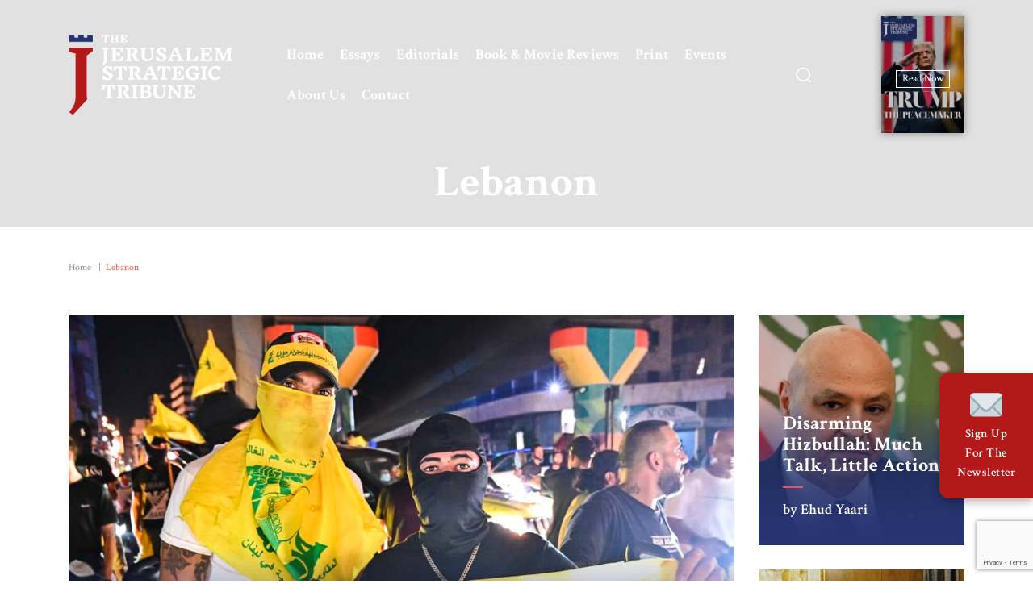

--- FILE ---
content_type: text/html; charset=UTF-8
request_url: https://jstribune.com/category/lebanon/
body_size: 17294
content:
<!doctype html>
<html class="no-js" lang="en-US">
<head>
    <meta charset="utf-8">
    <meta http-equiv="x-ua-compatible" content="ie=edge">
    <meta name="viewport" content="width=device-width, initial-scale=1">
    <meta name='robots' content='index, follow, max-image-preview:large, max-snippet:-1, max-video-preview:-1' />

	<!-- This site is optimized with the Yoast SEO plugin v22.4 - https://yoast.com/wordpress/plugins/seo/ -->
	<title>Lebanon &#8211; The Jerusalem Strategic Tribune</title>
	<link rel="canonical" href="https://www.jstribune.com/category/lebanon/" />
	<link rel="next" href="https://www.jstribune.com/category/lebanon/page/2/" />
	<meta property="og:locale" content="en_US" />
	<meta property="og:type" content="article" />
	<meta property="og:title" content="Lebanon &#8211; The Jerusalem Strategic Tribune" />
	<meta property="og:url" content="https://www.jstribune.com/category/lebanon/" />
	<meta property="og:site_name" content="The Jerusalem Strategic Tribune" />
	<meta name="twitter:card" content="summary_large_image" />
	<script type="application/ld+json" class="yoast-schema-graph">{"@context":"https://schema.org","@graph":[{"@type":"CollectionPage","@id":"https://www.jstribune.com/category/lebanon/","url":"https://www.jstribune.com/category/lebanon/","name":"Lebanon &#8211; The Jerusalem Strategic Tribune","isPartOf":{"@id":"https://www.jstribune.com/#website"},"primaryImageOfPage":{"@id":"https://www.jstribune.com/category/lebanon/#primaryimage"},"image":{"@id":"https://www.jstribune.com/category/lebanon/#primaryimage"},"thumbnailUrl":"https://jstribune.com/wp-content/uploads/2025/09/hezbn.jpg","breadcrumb":{"@id":"https://www.jstribune.com/category/lebanon/#breadcrumb"},"inLanguage":"en-US"},{"@type":"ImageObject","inLanguage":"en-US","@id":"https://www.jstribune.com/category/lebanon/#primaryimage","url":"https://jstribune.com/wp-content/uploads/2025/09/hezbn.jpg","contentUrl":"https://jstribune.com/wp-content/uploads/2025/09/hezbn.jpg","width":1500,"height":812,"caption":"Rally in Beirut against the government plan to disarm Hizbullah. Photo credit: Fadel Itani via Reuters Connect."},{"@type":"BreadcrumbList","@id":"https://www.jstribune.com/category/lebanon/#breadcrumb","itemListElement":[{"@type":"ListItem","position":1,"name":"Home","item":"https://jstribune.com/"},{"@type":"ListItem","position":2,"name":"Lebanon"}]},{"@type":"WebSite","@id":"https://www.jstribune.com/#website","url":"https://www.jstribune.com/","name":"The Jerusalem Strategic Tribune","description":"Geopolitical Trends","potentialAction":[{"@type":"SearchAction","target":{"@type":"EntryPoint","urlTemplate":"https://www.jstribune.com/?s={search_term_string}"},"query-input":"required name=search_term_string"}],"inLanguage":"en-US"}]}</script>
	<!-- / Yoast SEO plugin. -->


<link rel='dns-prefetch' href='//www.googletagmanager.com' />
<link rel='dns-prefetch' href='//www.google.com' />
<link rel='dns-prefetch' href='//fonts.googleapis.com' />
<link rel="alternate" type="application/rss+xml" title="The Jerusalem Strategic Tribune &raquo; Lebanon Category Feed" href="https://jstribune.com/category/lebanon/feed/" />
		<!-- This site uses the Google Analytics by MonsterInsights plugin v9.4.1 - Using Analytics tracking - https://www.monsterinsights.com/ -->
							<script src="//www.googletagmanager.com/gtag/js?id=G-EWGH6N8P6D"  data-cfasync="false" data-wpfc-render="false" async></script>
			<script data-cfasync="false" data-wpfc-render="false">
				var mi_version = '9.4.1';
				var mi_track_user = true;
				var mi_no_track_reason = '';
								var MonsterInsightsDefaultLocations = {"page_location":"https:\/\/jstribune.com\/category\/lebanon\/"};
				if ( typeof MonsterInsightsPrivacyGuardFilter === 'function' ) {
					var MonsterInsightsLocations = (typeof MonsterInsightsExcludeQuery === 'object') ? MonsterInsightsPrivacyGuardFilter( MonsterInsightsExcludeQuery ) : MonsterInsightsPrivacyGuardFilter( MonsterInsightsDefaultLocations );
				} else {
					var MonsterInsightsLocations = (typeof MonsterInsightsExcludeQuery === 'object') ? MonsterInsightsExcludeQuery : MonsterInsightsDefaultLocations;
				}

								var disableStrs = [
										'ga-disable-G-EWGH6N8P6D',
									];

				/* Function to detect opted out users */
				function __gtagTrackerIsOptedOut() {
					for (var index = 0; index < disableStrs.length; index++) {
						if (document.cookie.indexOf(disableStrs[index] + '=true') > -1) {
							return true;
						}
					}

					return false;
				}

				/* Disable tracking if the opt-out cookie exists. */
				if (__gtagTrackerIsOptedOut()) {
					for (var index = 0; index < disableStrs.length; index++) {
						window[disableStrs[index]] = true;
					}
				}

				/* Opt-out function */
				function __gtagTrackerOptout() {
					for (var index = 0; index < disableStrs.length; index++) {
						document.cookie = disableStrs[index] + '=true; expires=Thu, 31 Dec 2099 23:59:59 UTC; path=/';
						window[disableStrs[index]] = true;
					}
				}

				if ('undefined' === typeof gaOptout) {
					function gaOptout() {
						__gtagTrackerOptout();
					}
				}
								window.dataLayer = window.dataLayer || [];

				window.MonsterInsightsDualTracker = {
					helpers: {},
					trackers: {},
				};
				if (mi_track_user) {
					function __gtagDataLayer() {
						dataLayer.push(arguments);
					}

					function __gtagTracker(type, name, parameters) {
						if (!parameters) {
							parameters = {};
						}

						if (parameters.send_to) {
							__gtagDataLayer.apply(null, arguments);
							return;
						}

						if (type === 'event') {
														parameters.send_to = monsterinsights_frontend.v4_id;
							var hookName = name;
							if (typeof parameters['event_category'] !== 'undefined') {
								hookName = parameters['event_category'] + ':' + name;
							}

							if (typeof MonsterInsightsDualTracker.trackers[hookName] !== 'undefined') {
								MonsterInsightsDualTracker.trackers[hookName](parameters);
							} else {
								__gtagDataLayer('event', name, parameters);
							}
							
						} else {
							__gtagDataLayer.apply(null, arguments);
						}
					}

					__gtagTracker('js', new Date());
					__gtagTracker('set', {
						'developer_id.dZGIzZG': true,
											});
					if ( MonsterInsightsLocations.page_location ) {
						__gtagTracker('set', MonsterInsightsLocations);
					}
										__gtagTracker('config', 'G-EWGH6N8P6D', {"forceSSL":"true","link_attribution":"true"} );
															window.gtag = __gtagTracker;										(function () {
						/* https://developers.google.com/analytics/devguides/collection/analyticsjs/ */
						/* ga and __gaTracker compatibility shim. */
						var noopfn = function () {
							return null;
						};
						var newtracker = function () {
							return new Tracker();
						};
						var Tracker = function () {
							return null;
						};
						var p = Tracker.prototype;
						p.get = noopfn;
						p.set = noopfn;
						p.send = function () {
							var args = Array.prototype.slice.call(arguments);
							args.unshift('send');
							__gaTracker.apply(null, args);
						};
						var __gaTracker = function () {
							var len = arguments.length;
							if (len === 0) {
								return;
							}
							var f = arguments[len - 1];
							if (typeof f !== 'object' || f === null || typeof f.hitCallback !== 'function') {
								if ('send' === arguments[0]) {
									var hitConverted, hitObject = false, action;
									if ('event' === arguments[1]) {
										if ('undefined' !== typeof arguments[3]) {
											hitObject = {
												'eventAction': arguments[3],
												'eventCategory': arguments[2],
												'eventLabel': arguments[4],
												'value': arguments[5] ? arguments[5] : 1,
											}
										}
									}
									if ('pageview' === arguments[1]) {
										if ('undefined' !== typeof arguments[2]) {
											hitObject = {
												'eventAction': 'page_view',
												'page_path': arguments[2],
											}
										}
									}
									if (typeof arguments[2] === 'object') {
										hitObject = arguments[2];
									}
									if (typeof arguments[5] === 'object') {
										Object.assign(hitObject, arguments[5]);
									}
									if ('undefined' !== typeof arguments[1].hitType) {
										hitObject = arguments[1];
										if ('pageview' === hitObject.hitType) {
											hitObject.eventAction = 'page_view';
										}
									}
									if (hitObject) {
										action = 'timing' === arguments[1].hitType ? 'timing_complete' : hitObject.eventAction;
										hitConverted = mapArgs(hitObject);
										__gtagTracker('event', action, hitConverted);
									}
								}
								return;
							}

							function mapArgs(args) {
								var arg, hit = {};
								var gaMap = {
									'eventCategory': 'event_category',
									'eventAction': 'event_action',
									'eventLabel': 'event_label',
									'eventValue': 'event_value',
									'nonInteraction': 'non_interaction',
									'timingCategory': 'event_category',
									'timingVar': 'name',
									'timingValue': 'value',
									'timingLabel': 'event_label',
									'page': 'page_path',
									'location': 'page_location',
									'title': 'page_title',
									'referrer' : 'page_referrer',
								};
								for (arg in args) {
																		if (!(!args.hasOwnProperty(arg) || !gaMap.hasOwnProperty(arg))) {
										hit[gaMap[arg]] = args[arg];
									} else {
										hit[arg] = args[arg];
									}
								}
								return hit;
							}

							try {
								f.hitCallback();
							} catch (ex) {
							}
						};
						__gaTracker.create = newtracker;
						__gaTracker.getByName = newtracker;
						__gaTracker.getAll = function () {
							return [];
						};
						__gaTracker.remove = noopfn;
						__gaTracker.loaded = true;
						window['__gaTracker'] = __gaTracker;
					})();
									} else {
										console.log("");
					(function () {
						function __gtagTracker() {
							return null;
						}

						window['__gtagTracker'] = __gtagTracker;
						window['gtag'] = __gtagTracker;
					})();
									}
			</script>
				<!-- / Google Analytics by MonsterInsights -->
		<script>
window._wpemojiSettings = {"baseUrl":"https:\/\/s.w.org\/images\/core\/emoji\/14.0.0\/72x72\/","ext":".png","svgUrl":"https:\/\/s.w.org\/images\/core\/emoji\/14.0.0\/svg\/","svgExt":".svg","source":{"concatemoji":"https:\/\/jstribune.com\/wp-includes\/js\/wp-emoji-release.min.js?ver=a45c788e4b82ddf51034ce1c8bbc6481"}};
/*! This file is auto-generated */
!function(i,n){var o,s,e;function c(e){try{var t={supportTests:e,timestamp:(new Date).valueOf()};sessionStorage.setItem(o,JSON.stringify(t))}catch(e){}}function p(e,t,n){e.clearRect(0,0,e.canvas.width,e.canvas.height),e.fillText(t,0,0);var t=new Uint32Array(e.getImageData(0,0,e.canvas.width,e.canvas.height).data),r=(e.clearRect(0,0,e.canvas.width,e.canvas.height),e.fillText(n,0,0),new Uint32Array(e.getImageData(0,0,e.canvas.width,e.canvas.height).data));return t.every(function(e,t){return e===r[t]})}function u(e,t,n){switch(t){case"flag":return n(e,"\ud83c\udff3\ufe0f\u200d\u26a7\ufe0f","\ud83c\udff3\ufe0f\u200b\u26a7\ufe0f")?!1:!n(e,"\ud83c\uddfa\ud83c\uddf3","\ud83c\uddfa\u200b\ud83c\uddf3")&&!n(e,"\ud83c\udff4\udb40\udc67\udb40\udc62\udb40\udc65\udb40\udc6e\udb40\udc67\udb40\udc7f","\ud83c\udff4\u200b\udb40\udc67\u200b\udb40\udc62\u200b\udb40\udc65\u200b\udb40\udc6e\u200b\udb40\udc67\u200b\udb40\udc7f");case"emoji":return!n(e,"\ud83e\udef1\ud83c\udffb\u200d\ud83e\udef2\ud83c\udfff","\ud83e\udef1\ud83c\udffb\u200b\ud83e\udef2\ud83c\udfff")}return!1}function f(e,t,n){var r="undefined"!=typeof WorkerGlobalScope&&self instanceof WorkerGlobalScope?new OffscreenCanvas(300,150):i.createElement("canvas"),a=r.getContext("2d",{willReadFrequently:!0}),o=(a.textBaseline="top",a.font="600 32px Arial",{});return e.forEach(function(e){o[e]=t(a,e,n)}),o}function t(e){var t=i.createElement("script");t.src=e,t.defer=!0,i.head.appendChild(t)}"undefined"!=typeof Promise&&(o="wpEmojiSettingsSupports",s=["flag","emoji"],n.supports={everything:!0,everythingExceptFlag:!0},e=new Promise(function(e){i.addEventListener("DOMContentLoaded",e,{once:!0})}),new Promise(function(t){var n=function(){try{var e=JSON.parse(sessionStorage.getItem(o));if("object"==typeof e&&"number"==typeof e.timestamp&&(new Date).valueOf()<e.timestamp+604800&&"object"==typeof e.supportTests)return e.supportTests}catch(e){}return null}();if(!n){if("undefined"!=typeof Worker&&"undefined"!=typeof OffscreenCanvas&&"undefined"!=typeof URL&&URL.createObjectURL&&"undefined"!=typeof Blob)try{var e="postMessage("+f.toString()+"("+[JSON.stringify(s),u.toString(),p.toString()].join(",")+"));",r=new Blob([e],{type:"text/javascript"}),a=new Worker(URL.createObjectURL(r),{name:"wpTestEmojiSupports"});return void(a.onmessage=function(e){c(n=e.data),a.terminate(),t(n)})}catch(e){}c(n=f(s,u,p))}t(n)}).then(function(e){for(var t in e)n.supports[t]=e[t],n.supports.everything=n.supports.everything&&n.supports[t],"flag"!==t&&(n.supports.everythingExceptFlag=n.supports.everythingExceptFlag&&n.supports[t]);n.supports.everythingExceptFlag=n.supports.everythingExceptFlag&&!n.supports.flag,n.DOMReady=!1,n.readyCallback=function(){n.DOMReady=!0}}).then(function(){return e}).then(function(){var e;n.supports.everything||(n.readyCallback(),(e=n.source||{}).concatemoji?t(e.concatemoji):e.wpemoji&&e.twemoji&&(t(e.twemoji),t(e.wpemoji)))}))}((window,document),window._wpemojiSettings);
</script>
<style>
img.wp-smiley,
img.emoji {
	display: inline !important;
	border: none !important;
	box-shadow: none !important;
	height: 1em !important;
	width: 1em !important;
	margin: 0 0.07em !important;
	vertical-align: -0.1em !important;
	background: none !important;
	padding: 0 !important;
}
</style>
	<link rel='stylesheet' id='pt-cv-public-style-css' href='https://jstribune.com/wp-content/plugins/content-views-query-and-display-post-page/public/assets/css/cv.css?ver=4.1' media='all' />
<link rel='stylesheet' id='pt-cv-public-pro-style-css' href='https://jstribune.com/wp-content/plugins/pt-content-views-pro/public/assets/css/cvpro.min.css?ver=6.2' media='all' />
<link rel='stylesheet' id='wp-block-library-css' href='https://jstribune.com/wp-includes/css/dist/block-library/style.min.css?ver=a45c788e4b82ddf51034ce1c8bbc6481' media='all' />
<style id='classic-theme-styles-inline-css'>
/*! This file is auto-generated */
.wp-block-button__link{color:#fff;background-color:#32373c;border-radius:9999px;box-shadow:none;text-decoration:none;padding:calc(.667em + 2px) calc(1.333em + 2px);font-size:1.125em}.wp-block-file__button{background:#32373c;color:#fff;text-decoration:none}
</style>
<style id='global-styles-inline-css'>
body{--wp--preset--color--black: #000000;--wp--preset--color--cyan-bluish-gray: #abb8c3;--wp--preset--color--white: #ffffff;--wp--preset--color--pale-pink: #f78da7;--wp--preset--color--vivid-red: #cf2e2e;--wp--preset--color--luminous-vivid-orange: #ff6900;--wp--preset--color--luminous-vivid-amber: #fcb900;--wp--preset--color--light-green-cyan: #7bdcb5;--wp--preset--color--vivid-green-cyan: #00d084;--wp--preset--color--pale-cyan-blue: #8ed1fc;--wp--preset--color--vivid-cyan-blue: #0693e3;--wp--preset--color--vivid-purple: #9b51e0;--wp--preset--gradient--vivid-cyan-blue-to-vivid-purple: linear-gradient(135deg,rgba(6,147,227,1) 0%,rgb(155,81,224) 100%);--wp--preset--gradient--light-green-cyan-to-vivid-green-cyan: linear-gradient(135deg,rgb(122,220,180) 0%,rgb(0,208,130) 100%);--wp--preset--gradient--luminous-vivid-amber-to-luminous-vivid-orange: linear-gradient(135deg,rgba(252,185,0,1) 0%,rgba(255,105,0,1) 100%);--wp--preset--gradient--luminous-vivid-orange-to-vivid-red: linear-gradient(135deg,rgba(255,105,0,1) 0%,rgb(207,46,46) 100%);--wp--preset--gradient--very-light-gray-to-cyan-bluish-gray: linear-gradient(135deg,rgb(238,238,238) 0%,rgb(169,184,195) 100%);--wp--preset--gradient--cool-to-warm-spectrum: linear-gradient(135deg,rgb(74,234,220) 0%,rgb(151,120,209) 20%,rgb(207,42,186) 40%,rgb(238,44,130) 60%,rgb(251,105,98) 80%,rgb(254,248,76) 100%);--wp--preset--gradient--blush-light-purple: linear-gradient(135deg,rgb(255,206,236) 0%,rgb(152,150,240) 100%);--wp--preset--gradient--blush-bordeaux: linear-gradient(135deg,rgb(254,205,165) 0%,rgb(254,45,45) 50%,rgb(107,0,62) 100%);--wp--preset--gradient--luminous-dusk: linear-gradient(135deg,rgb(255,203,112) 0%,rgb(199,81,192) 50%,rgb(65,88,208) 100%);--wp--preset--gradient--pale-ocean: linear-gradient(135deg,rgb(255,245,203) 0%,rgb(182,227,212) 50%,rgb(51,167,181) 100%);--wp--preset--gradient--electric-grass: linear-gradient(135deg,rgb(202,248,128) 0%,rgb(113,206,126) 100%);--wp--preset--gradient--midnight: linear-gradient(135deg,rgb(2,3,129) 0%,rgb(40,116,252) 100%);--wp--preset--font-size--small: 13px;--wp--preset--font-size--medium: 20px;--wp--preset--font-size--large: 36px;--wp--preset--font-size--x-large: 42px;--wp--preset--spacing--20: 0.44rem;--wp--preset--spacing--30: 0.67rem;--wp--preset--spacing--40: 1rem;--wp--preset--spacing--50: 1.5rem;--wp--preset--spacing--60: 2.25rem;--wp--preset--spacing--70: 3.38rem;--wp--preset--spacing--80: 5.06rem;--wp--preset--shadow--natural: 6px 6px 9px rgba(0, 0, 0, 0.2);--wp--preset--shadow--deep: 12px 12px 50px rgba(0, 0, 0, 0.4);--wp--preset--shadow--sharp: 6px 6px 0px rgba(0, 0, 0, 0.2);--wp--preset--shadow--outlined: 6px 6px 0px -3px rgba(255, 255, 255, 1), 6px 6px rgba(0, 0, 0, 1);--wp--preset--shadow--crisp: 6px 6px 0px rgba(0, 0, 0, 1);}:where(.is-layout-flex){gap: 0.5em;}:where(.is-layout-grid){gap: 0.5em;}body .is-layout-flow > .alignleft{float: left;margin-inline-start: 0;margin-inline-end: 2em;}body .is-layout-flow > .alignright{float: right;margin-inline-start: 2em;margin-inline-end: 0;}body .is-layout-flow > .aligncenter{margin-left: auto !important;margin-right: auto !important;}body .is-layout-constrained > .alignleft{float: left;margin-inline-start: 0;margin-inline-end: 2em;}body .is-layout-constrained > .alignright{float: right;margin-inline-start: 2em;margin-inline-end: 0;}body .is-layout-constrained > .aligncenter{margin-left: auto !important;margin-right: auto !important;}body .is-layout-constrained > :where(:not(.alignleft):not(.alignright):not(.alignfull)){max-width: var(--wp--style--global--content-size);margin-left: auto !important;margin-right: auto !important;}body .is-layout-constrained > .alignwide{max-width: var(--wp--style--global--wide-size);}body .is-layout-flex{display: flex;}body .is-layout-flex{flex-wrap: wrap;align-items: center;}body .is-layout-flex > *{margin: 0;}body .is-layout-grid{display: grid;}body .is-layout-grid > *{margin: 0;}:where(.wp-block-columns.is-layout-flex){gap: 2em;}:where(.wp-block-columns.is-layout-grid){gap: 2em;}:where(.wp-block-post-template.is-layout-flex){gap: 1.25em;}:where(.wp-block-post-template.is-layout-grid){gap: 1.25em;}.has-black-color{color: var(--wp--preset--color--black) !important;}.has-cyan-bluish-gray-color{color: var(--wp--preset--color--cyan-bluish-gray) !important;}.has-white-color{color: var(--wp--preset--color--white) !important;}.has-pale-pink-color{color: var(--wp--preset--color--pale-pink) !important;}.has-vivid-red-color{color: var(--wp--preset--color--vivid-red) !important;}.has-luminous-vivid-orange-color{color: var(--wp--preset--color--luminous-vivid-orange) !important;}.has-luminous-vivid-amber-color{color: var(--wp--preset--color--luminous-vivid-amber) !important;}.has-light-green-cyan-color{color: var(--wp--preset--color--light-green-cyan) !important;}.has-vivid-green-cyan-color{color: var(--wp--preset--color--vivid-green-cyan) !important;}.has-pale-cyan-blue-color{color: var(--wp--preset--color--pale-cyan-blue) !important;}.has-vivid-cyan-blue-color{color: var(--wp--preset--color--vivid-cyan-blue) !important;}.has-vivid-purple-color{color: var(--wp--preset--color--vivid-purple) !important;}.has-black-background-color{background-color: var(--wp--preset--color--black) !important;}.has-cyan-bluish-gray-background-color{background-color: var(--wp--preset--color--cyan-bluish-gray) !important;}.has-white-background-color{background-color: var(--wp--preset--color--white) !important;}.has-pale-pink-background-color{background-color: var(--wp--preset--color--pale-pink) !important;}.has-vivid-red-background-color{background-color: var(--wp--preset--color--vivid-red) !important;}.has-luminous-vivid-orange-background-color{background-color: var(--wp--preset--color--luminous-vivid-orange) !important;}.has-luminous-vivid-amber-background-color{background-color: var(--wp--preset--color--luminous-vivid-amber) !important;}.has-light-green-cyan-background-color{background-color: var(--wp--preset--color--light-green-cyan) !important;}.has-vivid-green-cyan-background-color{background-color: var(--wp--preset--color--vivid-green-cyan) !important;}.has-pale-cyan-blue-background-color{background-color: var(--wp--preset--color--pale-cyan-blue) !important;}.has-vivid-cyan-blue-background-color{background-color: var(--wp--preset--color--vivid-cyan-blue) !important;}.has-vivid-purple-background-color{background-color: var(--wp--preset--color--vivid-purple) !important;}.has-black-border-color{border-color: var(--wp--preset--color--black) !important;}.has-cyan-bluish-gray-border-color{border-color: var(--wp--preset--color--cyan-bluish-gray) !important;}.has-white-border-color{border-color: var(--wp--preset--color--white) !important;}.has-pale-pink-border-color{border-color: var(--wp--preset--color--pale-pink) !important;}.has-vivid-red-border-color{border-color: var(--wp--preset--color--vivid-red) !important;}.has-luminous-vivid-orange-border-color{border-color: var(--wp--preset--color--luminous-vivid-orange) !important;}.has-luminous-vivid-amber-border-color{border-color: var(--wp--preset--color--luminous-vivid-amber) !important;}.has-light-green-cyan-border-color{border-color: var(--wp--preset--color--light-green-cyan) !important;}.has-vivid-green-cyan-border-color{border-color: var(--wp--preset--color--vivid-green-cyan) !important;}.has-pale-cyan-blue-border-color{border-color: var(--wp--preset--color--pale-cyan-blue) !important;}.has-vivid-cyan-blue-border-color{border-color: var(--wp--preset--color--vivid-cyan-blue) !important;}.has-vivid-purple-border-color{border-color: var(--wp--preset--color--vivid-purple) !important;}.has-vivid-cyan-blue-to-vivid-purple-gradient-background{background: var(--wp--preset--gradient--vivid-cyan-blue-to-vivid-purple) !important;}.has-light-green-cyan-to-vivid-green-cyan-gradient-background{background: var(--wp--preset--gradient--light-green-cyan-to-vivid-green-cyan) !important;}.has-luminous-vivid-amber-to-luminous-vivid-orange-gradient-background{background: var(--wp--preset--gradient--luminous-vivid-amber-to-luminous-vivid-orange) !important;}.has-luminous-vivid-orange-to-vivid-red-gradient-background{background: var(--wp--preset--gradient--luminous-vivid-orange-to-vivid-red) !important;}.has-very-light-gray-to-cyan-bluish-gray-gradient-background{background: var(--wp--preset--gradient--very-light-gray-to-cyan-bluish-gray) !important;}.has-cool-to-warm-spectrum-gradient-background{background: var(--wp--preset--gradient--cool-to-warm-spectrum) !important;}.has-blush-light-purple-gradient-background{background: var(--wp--preset--gradient--blush-light-purple) !important;}.has-blush-bordeaux-gradient-background{background: var(--wp--preset--gradient--blush-bordeaux) !important;}.has-luminous-dusk-gradient-background{background: var(--wp--preset--gradient--luminous-dusk) !important;}.has-pale-ocean-gradient-background{background: var(--wp--preset--gradient--pale-ocean) !important;}.has-electric-grass-gradient-background{background: var(--wp--preset--gradient--electric-grass) !important;}.has-midnight-gradient-background{background: var(--wp--preset--gradient--midnight) !important;}.has-small-font-size{font-size: var(--wp--preset--font-size--small) !important;}.has-medium-font-size{font-size: var(--wp--preset--font-size--medium) !important;}.has-large-font-size{font-size: var(--wp--preset--font-size--large) !important;}.has-x-large-font-size{font-size: var(--wp--preset--font-size--x-large) !important;}
.wp-block-navigation a:where(:not(.wp-element-button)){color: inherit;}
:where(.wp-block-post-template.is-layout-flex){gap: 1.25em;}:where(.wp-block-post-template.is-layout-grid){gap: 1.25em;}
:where(.wp-block-columns.is-layout-flex){gap: 2em;}:where(.wp-block-columns.is-layout-grid){gap: 2em;}
.wp-block-pullquote{font-size: 1.5em;line-height: 1.6;}
</style>
<link rel='stylesheet' id='esg-plugin-settings-css' href='https://jstribune.com/wp-content/plugins/essential-grid/public/assets/css/settings.css?ver=3.1.1' media='all' />
<link rel='stylesheet' id='tp-fontello-css' href='https://jstribune.com/wp-content/plugins/essential-grid/public/assets/font/fontello/css/fontello.css?ver=3.1.1' media='all' />
<link rel='stylesheet' id='bootstrap_css-css' href='https://jstribune.com/wp-content/themes/daat_base/assets/bootstrap-5.0.1-dist/css/bootstrap.min.css?ver=a45c788e4b82ddf51034ce1c8bbc6481' media='all' />
<link rel='stylesheet' id='crimsonFont-css' href='https://fonts.googleapis.com/css2?family=Crimson+Text%3Awght%40400%3B600%3B700&#038;display=swap&#038;ver=a45c788e4b82ddf51034ce1c8bbc6481' media='all' />
<link rel='stylesheet' id='icomoon-css' href='https://jstribune.com/wp-content/themes/magazine/assets/fonts/style.css?ver=a45c788e4b82ddf51034ce1c8bbc6481' media='all' />
<link rel='stylesheet' id='main-css' href='https://jstribune.com/wp-content/themes/magazine/assets/css/main.css?ver=1.0.41' media='all' />
<script src='https://jstribune.com/wp-content/plugins/google-analytics-for-wordpress/assets/js/frontend-gtag.min.js?ver=9.4.1' id='monsterinsights-frontend-script-js' async data-wp-strategy='async'></script>
<script data-cfasync="false" data-wpfc-render="false" id='monsterinsights-frontend-script-js-extra'>var monsterinsights_frontend = {"js_events_tracking":"true","download_extensions":"doc,pdf,ppt,zip,xls,docx,pptx,xlsx","inbound_paths":"[{\"path\":\"\\\/go\\\/\",\"label\":\"affiliate\"},{\"path\":\"\\\/recommend\\\/\",\"label\":\"affiliate\"}]","home_url":"https:\/\/jstribune.com","hash_tracking":"false","v4_id":"G-EWGH6N8P6D"};</script>
<script src='https://jstribune.com/wp-includes/js/jquery/jquery.min.js?ver=3.7.0' id='jquery-core-js'></script>
<script src='https://jstribune.com/wp-includes/js/jquery/jquery-migrate.min.js?ver=3.4.1' id='jquery-migrate-js'></script>

<!-- Google tag (gtag.js) snippet added by Site Kit -->

<!-- Google Analytics snippet added by Site Kit -->
<script src='https://www.googletagmanager.com/gtag/js?id=G-03Q3P5TXXT' id='google_gtagjs-js' async></script>
<script id="google_gtagjs-js-after">
window.dataLayer = window.dataLayer || [];function gtag(){dataLayer.push(arguments);}
gtag("set","linker",{"domains":["jstribune.com"]});
gtag("js", new Date());
gtag("set", "developer_id.dZTNiMT", true);
gtag("config", "G-03Q3P5TXXT");
</script>

<!-- End Google tag (gtag.js) snippet added by Site Kit -->
<script src='https://www.google.com/recaptcha/api.js?render=6LfxvU8bAAAAAGh_k7mqVfHYOzB-GY3pynDchn0U&#038;ver=1' id='recaptcha-js'></script>
<script id='ready-js-extra'>
var globalVars = {"ajaxurl":"https:\/\/jstribune.com\/wp-admin\/admin-ajax.php","recaptcha_key":"6LfxvU8bAAAAAGh_k7mqVfHYOzB-GY3pynDchn0U"};
</script>
<script src='https://jstribune.com/wp-content/themes/magazine/assets/js/ready.js?ver=1' id='ready-js'></script>
<script></script><link rel="https://api.w.org/" href="https://jstribune.com/wp-json/" /><link rel="alternate" type="application/json" href="https://jstribune.com/wp-json/wp/v2/categories/192" /><link rel="EditURI" type="application/rsd+xml" title="RSD" href="https://jstribune.com/xmlrpc.php?rsd" />

<meta name="generator" content="Site Kit by Google 1.149.1" />		<script>
			document.documentElement.className = document.documentElement.className.replace('no-js', 'js');
		</script>
				<style>
			.no-js img.lazyload {
				display: none;
			}

			figure.wp-block-image img.lazyloading {
				min-width: 150px;
			}

						.lazyload, .lazyloading {
				opacity: 0;
			}

			.lazyloaded {
				opacity: 1;
				transition: opacity 400ms;
				transition-delay: 0ms;
			}

					</style>
		<meta name="generator" content="Powered by WPBakery Page Builder - drag and drop page builder for WordPress."/>
<link rel="icon" href="https://jstribune.com/wp-content/uploads/2021/07/cropped-JST_Logo_small-1-32x32.jpg" sizes="32x32" />
<link rel="icon" href="https://jstribune.com/wp-content/uploads/2021/07/cropped-JST_Logo_small-1-192x192.jpg" sizes="192x192" />
<link rel="apple-touch-icon" href="https://jstribune.com/wp-content/uploads/2021/07/cropped-JST_Logo_small-1-180x180.jpg" />
<meta name="msapplication-TileImage" content="https://jstribune.com/wp-content/uploads/2021/07/cropped-JST_Logo_small-1-270x270.jpg" />
		<style id="wp-custom-css">
			.latest_posts_post_big_title{
    -webkit-line-clamp: 2 !important;
	display: inline !important;
	float: left !important;
	width: 78% !important;
}
.wrap_authors_images{
	max-width: 50px !important;
	float: right !important;
	margin-top: 0px !important;
}
.latest_second_post_content{
	padding: 0 0 4rem 15rem !important;
}
.latest_posts_post_big_title title_24{
	margin-bottom: -20px !important;
}
.book-review-title-normal{
    font-size: 30rem;
		display: block;
}
.book-review-title-italic{
    font-size: 30rem;
    font-style: italic;
		display: block;
}
.book-review-author{
	font-size: 20rem;
	display: block;
}		</style>
		<noscript><style> .wpb_animate_when_almost_visible { opacity: 1; }</style></noscript></head>
<body class="archive category category-lebanon category-192 header_color_black wpb-js-composer js-comp-ver-7.3 vc_responsive">
        <style>
.header_menu #header_site_logo {
    display: block;
    width: 230px;   /* agrandir le logo : tu peux monter à 250 si tu veux */
    height: 100px;   /* adapte si besoin */
    background-image: url('https://dev.jstribune.com/wp-content/themes/magazine/assets/icons/color-logoW2.png');
    background-repeat: no-repeat;
    background-size: contain;
    background-position: left center;
}
.header_menu .col-2.col-xl-2 {
    display: flex;
    flex-direction: column;
    justify-content: center;  /* ❤️ centre verticalement */
    align-items: flex-end;    /* aligné à droite */
    height: 100%;             /* assure le centrage */
    padding-top: 20px;
}

/* Le bloc edition doit "respirer" un peu */
.header_menu #header_dwn_edition {
    margin: 0 auto 20px auto; /* centré, + marge en bas */
}

/* La ligne de recherche + réseaux reste en bas */
.header_menu #header_right_bottom {
    margin-top: 20px;
</style>

<div class="header_menu">
    <div class="container">
        <div id="wrap_main_menu" class="row g-0 align-items-center">

            <!-- =================== -->
            <!-- GAUCHE : LOGO + MENU -->
            <!-- =================== -->
            <div class="col-10 col-xl-10">
                <div id="header_left_inner" class="row align-items-center">

                    <!-- Logo -->
                    <div class="col-auto">
                        <a id="header_site_logo"
                           class="site_logo"
                           href="https://jstribune.com/">
                        </a>
                    </div>

                    <!-- Menu principal -->
                    <div class="col" style="display:flex;">
                        <nav id="main_menu" role="navigation">
                            <div class="menu-%d7%aa%d7%a4%d7%a8%d7%99%d7%98-%d7%a8%d7%90%d7%a9%d7%99-container"><ul id="menu-%d7%aa%d7%a4%d7%a8%d7%99%d7%98-%d7%a8%d7%90%d7%a9%d7%99" class="nav primary_nav"><li id="menu-item-92" class="menu-item menu-item-type-post_type menu-item-object-page menu-item-home menu-item-92"><a href="https://jstribune.com/">Home</a></li>
<li id="menu-item-279" class="menu-item menu-item-type-taxonomy menu-item-object-category menu-item-279"><a href="https://jstribune.com/category/essays/">Essays</a></li>
<li id="menu-item-517" class="menu-item menu-item-type-taxonomy menu-item-object-category menu-item-517"><a href="https://jstribune.com/category/editorials/">Editorials</a></li>
<li id="menu-item-8349" class="menu-item menu-item-type-taxonomy menu-item-object-category menu-item-8349"><a href="https://jstribune.com/category/book-movie-reviews/">Book &amp; Movie Reviews</a></li>
<li id="menu-item-3179" class="menu-item menu-item-type-taxonomy menu-item-object-category menu-item-3179"><a href="https://jstribune.com/category/print-issues/">Print</a></li>
<li id="menu-item-3142" class="menu-item menu-item-type-taxonomy menu-item-object-category menu-item-3142"><a href="https://jstribune.com/category/jst-events/">Events</a></li>
<li id="menu-item-99" class="menu-item menu-item-type-post_type menu-item-object-page menu-item-99"><a href="https://jstribune.com/about-jstribune/">About Us</a></li>
<li id="menu-item-98" class="menu-item menu-item-type-post_type menu-item-object-page menu-item-98"><a href="https://jstribune.com/contact/">Contact</a></li>
</ul></div>                        </nav>
                        <a href="https://jstribune.com/?s"
   class="search-svg"
   style="display:inline-flex; align-items:center; margin-left:12px;">
    <svg xmlns="http://www.w3.org/2000/svg" width="19" height="20" fill="none" viewBox="0 0 19 20">
    <path stroke="#fff" stroke-linecap="round" stroke-linejoin="round" stroke-width="1.5" d="M14.807 15.391L18 18.5m-.713-9.05c0 4.39-3.646 7.949-8.144 7.949-4.497 0-8.143-3.56-8.143-7.95C1 5.06 4.646 1.5 9.143 1.5c4.498 0 8.144 3.56 8.144 7.95z"/>
</svg>
</a>
                    </div>
                </div>
            </div>

            <!-- ===================== -->
            <!-- DROITE : EDITION + SEARCH + RÉSEAUX -->
            <!-- ===================== -->
            <div class="col-2 col-xl-2">
                <div id="header_right_inner">

                    <!-- En haut : header_dwn_edition (desktop uniquement) -->
                    <div id="header_right_top" class="d-none d-xl-flex mb-2">
                        <div id="header_dwn_edition"
                             class="align-items-center justify-content-center mask bg_img has_background_image lazyload"
                             style="background-image:inherit;" data-bg-image="url(https://jstribune.com/wp-content/uploads/2025/10/JST15-1.jpg)">
                            <div class="header_dwn_edition_content">
                                <div id="header_dwn_edition_title"
                                     class="title_18"></div>
                                <a id="header_dwn_edition_btn"
                                   class="dwn_edition_btn"
                                   href="https://jstribune.com/wp-content/uploads/2025/10/JST15.pdf"
                                   target="_blank">Read Now</a>
                            </div>
                        </div>
                    </div>
                </div>
            </div>

            <!-- Hamburger mobile (comme avant) -->
            <a id="header_mobile_hamburger"
               class="mobile_header_only col-2 d-flex d-xl-none"></a>

            
        </div>
    </div>
</div>

    <main class="site-main" role="main" id="site_main">
<div id="site_banner_image" class="">
    <div id="banner_image" class="has_background_image bg_img mask  ">
        <div id="banner_content">

            

            <div id="post_profile_details" class="title_16">
                <!--                //                if ($args['writer']) {-->
                <!--                    by <span id="banner_writer">--><? //= $args['writer'] ?><!--</span>-->
                                <div id="banner_date"> </div>
            </div>


            <h1 id="banner_title" class="title_54">Lebanon</h1>
        </div>
    </div>
</div>
<style>
    #banner_image:after {
        background-image: url()
    }
</style><div class="container">
    <div id="category">
        <div id="breadcrumbs" class="title_12"><span><span><a href="https://jstribune.com/">Home</a></span> | <span class="breadcrumb_last" aria-current="page">Lebanon</span></span></div>
        <div class="google_ads"></div>

        <!-- =========================
             BLOC TOP : 1 BIG + 1-2 SMALL
        ========================== -->
        <div id="first_posts" class="row">
            <!-- Colonne BIG -->
            <div class="col-12 col-md-9">
                
    <a class='post_bg_img big_post_bg_img shade_below' href='https://jstribune.com/lappin-disarming-hizbullah-in-lebanon/'>
    <div class='wrap_post_bg_img_image'><div class='post_bg_img_image has_background_image lazyload' style='background-image:inherit' data-bg-image='url(https://jstribune.com/wp-content/uploads/2025/09/hezbn.jpg)'></div>
    <div class='post_bg_img_content'><div class='small_red_line_left'><div class='post_bg_img_title title_34'>Disarming Hizbullah in Lebanon</div></div> <div class='post_author title_18'>by Yaakov Lappin</div><div class='post_bg_img_desc enlarge_text_desc enlarge_text_desc_big_post'>The Lebanese government has taken the unprecedented political step of forming a committee to create a plan for disarming the militia groups in the country, starting with “the low hanging fruit” of collecting weapons from Palestinian armed groups in a Palestinian camp in Beirut.&nbsp;But Israeli assessments indicate the new Lebanese government and its army leadership [&hellip;]</div></div>
             <div class='post_bg_img_cat title_12' >Essays</div></div></a>            </div>

            <!-- Colonne SMALL -->
            <div class="col-12 col-md-3 wrap_two_posts_bg_img">
                
    <a class='post_bg_img normal_post_bg_img shade_below' href='https://jstribune.com/yaari-disarming-hizbullah-much-talk-little-action/'>
    <div class='wrap_post_bg_img_image'><div class='post_bg_img_image has_background_image lazyload' style='background-image:inherit' data-bg-image='url(https://jstribune.com/wp-content/uploads/2025/08/lebanonn.jpg)'></div>
    <div class='post_bg_img_content'><div class='small_red_line_left'><div class='post_bg_img_title title_24'>Disarming Hizbullah: Much Talk, Little Action</div></div><div class='post_author title_18'>by Ehud Yaari</div></div></div></a>
    <a class='post_bg_img normal_post_bg_img shade_below' href='https://jstribune.com/mansharof-a-strategic-plan-to-disarm-hizbullah/'>
    <div class='wrap_post_bg_img_image'><div class='post_bg_img_image has_background_image lazyload' style='background-image:inherit' data-bg-image='url(https://jstribune.com/wp-content/uploads/2025/08/hez_n-1.jpg)'></div>
    <div class='post_bg_img_content'><div class='small_red_line_left'><div class='post_bg_img_title title_24'>A Strategic Plan to Disarm Hizbullah</div></div><div class='post_author title_18'>by Yossi Mansharof</div></div></div></a>            </div>
        </div>

        <!-- =========================
             POSTS RÉGULIERS + PAGINATION
        ========================== -->
        <div id="regular_posts">
                            <div class="row">
                    <a class='post col-12 col-md-4 ' href='https://jstribune.com/meizlish-sanctioning-one-of-lebanons-largest-banks/'>
            <div class='post_image has_background_image lazyload' style='background-image:inherit' data-bg-image='url(https://jstribune.com/wp-content/uploads/2025/08/meabn.jpg)'></div>
        <div class='small_red_line_left'><div class='post_title title_24'>Sanctioning One of Lebanon’s Largest Banks</div></div><div class='post_author title_18'>by Max Meizlish</div><div class='post_desc enlarge_text_desc'>Hizbullah has long treated Lebanon’s financial system as its personal bank vault — laundering funds, moving money through shell companies, and using quasi-banks like Al-Qard al-Hasan, a US-sanctioned entity, to keep its financial empire humming. But on July 15, something remarkable happened: Lebanon finally pushed back. The country’s central bank banned financial institutions from dealing with Al-Qard [&hellip;]</div></a><a class='post col-12 col-md-4 ' href='https://jstribune.com/klapper-tobin-israel-needs-a-new-lebanon-strategy/'>
            <div class='post_image has_background_image lazyload' style='background-image:inherit' data-bg-image='url(https://jstribune.com/wp-content/uploads/2025/04/unifiln.jpg)'></div>
        <div class='small_red_line_left'><div class='post_title title_24'>Israel Needs a New Lebanon Strategy</div></div><div class='post_author title_18'>by Shai Klapper, Yoni Tobin</div><div class='post_desc enlarge_text_desc'>Anti-tank missiles in garages and artillery stashed in children’s bedrooms. Weapons stockpiled in nearly every house. This was the scene one of us encountered, in village after village in southern Lebanon, during the October 2024 ground operation of the Israel Defense Forces (IDF) against Hizbullah.&nbsp; The IDF found Hizbullah’s battle plans for a massive invasion [&hellip;]</div></a><a class='post col-12 col-md-4 ' href='https://jstribune.com/bordenkircher-the-futility-of-lebanon/'>
            <div class='post_image has_background_image lazyload' style='background-image:inherit' data-bg-image='url(https://jstribune.com/wp-content/uploads/2025/02/lebanonn.jpg)'></div>
        <div class='small_red_line_left'><div class='post_title title_24'>The Futility of Lebanon</div></div><div class='post_author title_18'>by Eric Bordenkircher</div><div class='post_desc enlarge_text_desc'>American endeavors in Lebanon are a waste of time and money. Lebanon is largely devoid of accountability and agency, with a government under the effective control of an internationally designated terrorist group &#8211; Hizbullah. Years of communal and elite squabbling, coupled with foreign interference from Iran and Syria, have created a dysfunctional and dystopic state [&hellip;]</div></a><a class='post col-12 col-md-4 ' href='https://jstribune.com/frantzman-israels-dilemma-in-lebanon/'>
            <div class='post_image has_background_image lazyload' style='background-image:inherit' data-bg-image='url(https://jstribune.com/wp-content/uploads/2025/01/lebanonn.jpg)'></div>
        <div class='small_red_line_left'><div class='post_title title_24'>Israel’s Dilemma in Lebanon</div></div><div class='post_author title_18'>by Seth J. Frantzman</div><div class='post_desc enlarge_text_desc'>The 60-day ceasefire in Lebanon will end on January 26, six days after President Trump takes office. While Hizbullah suffered heavy losses during the two months of fighting from late September to late November, it has been slowly, stealthily rebuilding in the Shi’ite villages of southern Lebanon. Meanwhile, Lebanon’s government has new leadership with friends in [&hellip;]</div></a><a class='post col-12 col-md-4 ' href='https://jstribune.com/lappin-israels-actions-against-hizbullah-in-lebanon/'>
            <div class='post_image has_background_image lazyload' style='background-image:inherit' data-bg-image='url(https://jstribune.com/wp-content/uploads/2024/10/lebanonn.jpg)'></div>
        <div class='small_red_line_left'><div class='post_title title_24'>Israel’s Actions against Hizbullah in Lebanon: Part of a Global Confrontation</div></div><div class='post_author title_18'>by Yaakov Lappin</div><div class='post_desc enlarge_text_desc'>Israel&#8217;s confrontation with Iran and its proxy armies, including the current operation against Hizbullah by the Israel Defense Forces (IDF), should be seen as part of a broader global struggle. Russia’s invasion of Ukraine that began in February 2022 was the first sign of a new geostrategic era, and the October 2023 mass murder invasion [&hellip;]</div></a><a class='post col-12 col-md-4 ' href='https://jstribune.com/moran-israel-pulls-an-economic-lever-on-lebanon/'>
            <div class='post_image has_background_image lazyload' style='background-image:inherit' data-bg-image='url(https://jstribune.com/wp-content/uploads/2024/10/gasn.jpg)'></div>
        <div class='small_red_line_left'><div class='post_title title_24'>Israel Pulls An Economic Lever on Lebanon</div></div><div class='post_author title_18'>by Gabrielle Moran</div><div class='post_desc enlarge_text_desc'>In October 2022, Israel and Lebanon sent separate commitments on a common maritime border to the United States. The deal was structured in this fashion, rather than as a bilateral agreement, to accommodate the government of Lebanon, which refused to sign anything directly with Israel.  The maritime border deal was intended to allow each country [&hellip;]</div></a><a class='post col-12 col-md-4 ' href='https://jstribune.com/svetlova-from-dahiya-to-damascus/'>
            <div class='post_image has_background_image lazyload' style='background-image:inherit' data-bg-image='url(https://jstribune.com/wp-content/uploads/2024/10/labanonn-1.jpg)'></div>
        <div class='small_red_line_left'><div class='post_title title_24'>From Dahiya to Damascus: A Pivotal Moment for Iran's Regional Strategy</div></div><div class='post_author title_18'>by Ksenia Svetlova</div><div class='post_desc enlarge_text_desc'>Just three weeks ago, thousands of Hizbullah fighters, commanders, and activists were killed or injured in Israeli “pager” attacks. Next the terrorist organization&#8217;s top leaders, including Secretary General Hasan Nasrallah, were eliminated in Israeli airstrikes. Then, after Israeli warplanes bombarded Hizbullah’s stronghold in Beirut and bases in southern Lebanon, Israel invaded with two divisions, aiming [&hellip;]</div></a><a class='post col-12 col-md-4 ' href='https://jstribune.com/lappin-israel-strikes-hizbullah-what-comes-next-for-lebanon/'>
            <div class='post_image has_background_image lazyload' style='background-image:inherit' data-bg-image='url(https://jstribune.com/wp-content/uploads/2024/09/beirutn.jpg)'></div>
        <div class='small_red_line_left'><div class='post_title title_24'>Israel Strikes Hizbullah: What Comes Next for Lebanon</div></div><div class='post_author title_18'>by Yaakov Lappin</div><div class='post_desc enlarge_text_desc'>Israel’s recent military actions in Lebanon and Gaza have fundamentally shifted the balance of power in the Middle East to the detriment of the Iranian-led axis and to the benefit of the American-aligned axis of Israel and Arab states, some of which have, with quiet Saudi approval, gambled on relations with the Jewish state to [&hellip;]</div></a><a class='post col-12 col-md-4 ' href='https://jstribune.com/charai-lebanon-a-country-held-hostage-by-hizbullah/'>
            <div class='post_image has_background_image lazyload' style='background-image:inherit' data-bg-image='url(https://jstribune.com/wp-content/uploads/2024/09/lebanonn-1.jpg)'></div>
        <div class='small_red_line_left'><div class='post_title title_24'>Lebanon: A Country Held Hostage by Hizbullah, in Desperate Need of Liberation</div></div><div class='post_author title_18'>by Ahmed Charai</div><div class='post_desc enlarge_text_desc'>Lebanon today stands paralyzed, held hostage by a terrorist organization that has entrenched itself into the country’s political and social fabric.&nbsp; The country was not always besieged by extremism and foreign interference. In the 1970s, Beirut was hailed as the “Paris of the Middle East,” a thriving hub of culture, literature, and intellectualism, home to [&hellip;]</div></a><a class='post col-12 col-md-4 ' href='https://jstribune.com/mizrahi-the-israel-lebanon-border/'>
            <div class='post_image has_background_image lazyload' style='background-image:inherit' data-bg-image='url(https://jstribune.com/wp-content/uploads/2023/10/hezb_n.jpg)'></div>
        <div class='small_red_line_left'><div class='post_title title_24'>The Israel/Lebanon Border:<br>Will Escalation Lead to a War on Two Fronts?</div></div><div class='post_author title_18'>by Orna Mizrahi</div><div class='post_desc enlarge_text_desc'>The danger of today’s conflict in Gaza becoming a two-front war for Israel depends on a range of issues, most importantly Lebanese Hizbullah’s leadership and&nbsp; capabilities, the strategic aims of Hizbullah’s patron, Iran, and the actions of Israel and the United States to effectively deter escalation. Hizbullah as an organization plays three different roles at [&hellip;]</div></a><a class='post col-12 col-md-4 ' href='https://jstribune.com/foggo-moran-anchoring-peace-in-contested-waters/'>
            <div class='post_image has_background_image lazyload' style='background-image:inherit' data-bg-image='url(https://jstribune.com/wp-content/uploads/2022/08/lebenon_narrow.jpeg)'></div>
        <div class='small_red_line_left'><div class='post_title title_24'>The Abraham Accords: Anchoring Peace in Contested Waters</div></div><div class='post_author title_18'>by James Foggo, Gabrielle Moran</div><div class='post_desc enlarge_text_desc'>This summer, Israel and Lebanon have come closer than ever to settling a decades-long maritime border dispute. A resolution of this dispute would not only give an economic boost to the region but also would help meet Europe’s energy needs.</div></a>                </div>

                <!-- PAGINATION -->
                <div class="pagination_wrap" style="text-align:center; margin: 30px 0;">
                                    </div>

                
                    </div>
    </div>
</div>

</main>
<script>
jQuery(document).ready(function($) {
    if ($('body').hasClass('book-reviews')) {
        $('.single_post_details').each(function() {
            var htmlContent = $(this).html();
            $(this).html(htmlContent.replace('by', 'Reviewed by'));
        });
    }
});
</script>
<div id="footer_menu">
    <div class="container">
        <div class="row">
            <a id="footer_site_logo" class="has_background_image col col-md-2 site_logo"
               href="https://jstribune.com/"><img id="footer_logo_image" data-src="https://jstribune.com/wp-content/uploads/2025/11/color-logo-Main.png" src="[data-uri]" class="lazyload" style="--smush-placeholder-width: 1242px; --smush-placeholder-aspect-ratio: 1242/600;"><noscript><img id="footer_logo_image" src="https://jstribune.com/wp-content/uploads/2025/11/color-logo-Main.png"></noscript></a>
            <div id="footer_social_networks" class="col-12 col-md-4 col-lg-3">
                <div id="footer_links_social_networks" class="links_social_networks">
                                            <a class="social_networks icon-footer_facebook facebook_whatsapp_link" target="_blank"
                           href="https://www.facebook.com/jstribune/"></a>
                                            <a class="social_networks icon-footer_twitter" target="_blank"
                           href="https://twitter.com/jstribune"></a>
                                            <a class="social_networks icon-footer_envelope" target="_blank" href="/cdn-cgi/l/email-protection#ea8f8e839e8598aa80999e9883889f848fc4898587"></a>
                                            <a class="social_networks icon-instagram instagram_linkedin_links" target="_blank"
                           href="https://www.instagram.com/jstribune/"></a>
                                            <a class="social_networks icon-linkedin instagram_linkedin_links" target="_blank"
                           href="https://www.linkedin.com/company/jstribune"></a>
                                    </div>
            </div>
            <div id="footer_links" class="col-12 col-md">
                <nav id="footer_main_menu" class="col" role="navigation">
                    <div class="menu-%d7%aa%d7%a4%d7%a8%d7%99%d7%98-%d7%9e%d7%a9%d7%a0%d7%99-container"><ul id="menu-%d7%aa%d7%a4%d7%a8%d7%99%d7%98-%d7%9e%d7%a9%d7%a0%d7%99" class="nav footer_nav"><li id="menu-item-76" class="menu-item menu-item-type-post_type menu-item-object-page menu-item-privacy-policy menu-item-76"><a rel="privacy-policy" href="https://jstribune.com/privacy-policy/">Privacy Policy</a></li>
<li id="menu-item-77" class="menu-item menu-item-type-post_type menu-item-object-page menu-item-77"><a href="https://jstribune.com/terms-and-conditions/">Terms and Conditions</a></li>
</ul></div>                </nav>
                <div id="footer_copyright">The Jerusalem Strategic Tribune is published by World Herald Tribune, Inc.  Washington DC USA</div>
            </div>
        </div>
    </div>
</div>
<!-- ===== BOUTON FLOTTANT NEWSLETTER ===== -->
<a href="javascript:void(0)" class="newsletter-sticky-btn" onclick="openNewsletterPopup()" style="
    position: fixed;
    right: 0;
    top: 75%;
    transform: translateY(-50%);
    background: #b31918;
    color: #ffffff;
    padding: 20px 22px;
    text-decoration: none;
    font-family: inherit;
    font-size: 15px;
    line-height: 1.3;
    display: inline-flex;
    flex-direction: column;
    align-items: center;
    gap: 10px;
    border-radius: 12px 0 0 12px;
    box-shadow: 0 4px 12px rgba(0,0,0,0.30);
    z-index: 99999;
    text-align: center;
    font-weight: 600;
">
    <span style="font-size:40px; line-height:1;">✉</span>
    <span style="letter-spacing:0.5px; color:#fff;">
        Sign Up<br>For The<br>Newsletter
    </span>
</a>

<style>
.newsletter-sticky-btn:hover {
    background: #283572 !important;
    transition: background .2s ease-in-out;
}

/* Overlay sombre */
#newsletter-overlay {
    display: none;
    position: fixed;
    inset: 0;
    background: rgba(0,0,0,0.65);
    z-index: 99998;
}

/* POPUP AVEC IMAGE */
#newsletter-popup {
    display: none;
    position: fixed;
    top: 50%;
    left: 50%;
    transform: translate(-50%, -50%);
    width: 90%;
    max-width: 960px;

    min-height: 730px;
    max-height: 90vh;

    background-image: url('/wp-content/uploads/2025/12/NewsletterBACK.png');
    background-size: cover;
    background-position: center bottom;

    border-radius: 14px;
    overflow: hidden;
    box-shadow: 0 12px 40px rgba(0,0,0,0.45);
    z-index: 99999;
    font-family: inherit;
    color: #ffffff;
}

/* Gradient lisibilité */
#newsletter-popup::before {
    content: '';
    position: absolute;
    inset: 0;
    background: linear-gradient(to bottom,
        rgba(0,0,0,0.45) 0%,
        rgba(0,0,0,0.10) 45%,
        rgba(0,0,0,0.60) 100%);
    z-index: 0;
}

/* Contenu texte + form */
.nl-popup-content {
    position: relative;
    z-index: 1;
    padding: 50px 40px 40px;
    max-width: 480px;
}

.nl-popup-title {
    font-size: 36px;
    line-height: 1.1;
    margin-bottom: 12px;
    font-weight: 700;
}

.nl-popup-subtitle {
    font-size: 15px;
    margin-bottom: 24px;
}

/* Formulaire AJAX */
#ajax-mc-form input[type="email"] {
    width: 100%;
    padding: 12px 14px;
    background: rgba(0,0,0,0.25);
    border: 1px solid rgba(255,255,255,0.8);
    border-radius: 6px;
    color: #fff;
    margin-bottom: 10px;
}

#ajax-mc-form input[type="email"]::placeholder {
    color: rgba(255,255,255,0.85);
}

#ajax-mc-form button {
    width: 30%;
    padding: 12px 14px;
    background: #b31918;
    color: #ffffff;
    border: none;
    border-radius: 6px;
    font-size: 18px;
    font-weight: 600;
    cursor: pointer;
    margin-top: 4px;
}

#ajax-mc-form button:hover {
    background: #293572;
}

#mc-message {
    margin-top: 10px;
    font-size: 14px;
    color: #fff;
}

/* Bouton X */
.close-newsletter-popup {
    position: absolute;
    top: 14px;
    right: 16px;
    font-size: 24px;
    font-weight: bold;
    cursor: pointer;
    color: #fff;
    z-index: 2;
}

/* Responsive */
@media (max-width: 768px) {
    #newsletter-popup {
        width: 94%;
        min-height: 70vh;
    }
    .nl-popup-content {
        padding: 30px 18px;
        max-width: 100%;
    }
    .nl-popup-title {
        font-size: 28px;
    }
}
</style>

<!-- ===== POPUP ===== -->
<div id="newsletter-overlay" onclick="closeNewsletterPopup()"></div>

<div id="newsletter-popup">
    <div class="close-newsletter-popup" onclick="closeNewsletterPopup()">×</div>

    <div class="nl-popup-content">
        <h2 class="nl-popup-title">Get the latest from JST</h2>

        <p class="nl-popup-subtitle">
            Join our newsletter and get our latest analysis and updates directly in your inbox every week.
        </p>

        <!-- ===== FORMULAIRE AJAX MAILCHIMP ===== -->
        <form id="ajax-mc-form">
            <input type="email" id="mc-email" name="EMAIL" placeholder="Email*" required>
            <button type="submit" id="mc-send-btn">Sign up</button>
            <div id="mc-message"></div>
        </form>
    </div>
</div>

<!-- ===== JS POPUP + AJAX MAILCHIMP ===== -->
<script data-cfasync="false" src="/cdn-cgi/scripts/5c5dd728/cloudflare-static/email-decode.min.js"></script><script>
function openNewsletterPopup() {
    document.getElementById("newsletter-overlay").style.display = "block";
    document.getElementById("newsletter-popup").style.display = "block";
}

function closeNewsletterPopup() {
    document.getElementById("newsletter-overlay").style.display = "none";
    document.getElementById("newsletter-popup").style.display = "none";
}

document.addEventListener('keydown', function(e) {
    if (e.key === 'Escape') closeNewsletterPopup();
});

/* ===== AJAX Mailchimp ===== */
document.getElementById('ajax-mc-form').addEventListener('submit', function(e) {
    e.preventDefault();

    var email = document.getElementById('mc-email').value;
    var msgBox = document.getElementById('mc-message');

    msgBox.style.color = '#ffffff';
    msgBox.innerHTML = 'Sending...';

    if (!email) {
        msgBox.style.color = '#ff6b6b';
        msgBox.innerHTML = 'Please enter a valid email.';
        return;
    }

    var url = 'https://jstribune.us9.list-manage.com/subscribe/post-json?u=a5058f97e5aae2019ff3e3fb7&id=1a86437dd0';

    var oldScript = document.getElementById('mc-jsonp-script');
    if (oldScript) oldScript.remove();

    var script = document.createElement('script');
    script.id = 'mc-jsonp-script';
    script.src = url + '&c=mcCallback&EMAIL=' + encodeURIComponent(email);

    window.mcCallback = function(data) {
        var cleanMsg = (data.msg || '').replace(/<\/?[^>]+(>|$)/g, '');

        if (data.result === 'success') {
            if (/already/i.test(cleanMsg)) {
                msgBox.style.color = '#4fff7a';
                msgBox.innerHTML = "✔ You're already subscribed with this email.";
            } else {
                msgBox.style.color = '#4fff7a';
                msgBox.innerHTML = "✔ You're subscribed!";
            }
            document.getElementById('ajax-mc-form').reset();
        } else {
            msgBox.style.color = '#ff6b6b';
            msgBox.innerHTML = '✖ ' + (cleanMsg || 'An error occurred.');
        }
    };

    document.body.appendChild(script);
});
</script>

<div id="popups_overlay" data-popupclose>
    </div>

<script id='pt-cv-content-views-script-js-extra'>
var PT_CV_PUBLIC = {"_prefix":"pt-cv-","page_to_show":"5","_nonce":"24168959eb","is_admin":"","is_mobile":"","ajaxurl":"https:\/\/jstribune.com\/wp-admin\/admin-ajax.php","lang":"","loading_image_src":"data:image\/gif;base64,R0lGODlhDwAPALMPAMrKygwMDJOTkz09PZWVla+vr3p6euTk5M7OzuXl5TMzMwAAAJmZmWZmZszMzP\/\/\/yH\/[base64]\/wyVlamTi3nSdgwFNdhEJgTJoNyoB9ISYoQmdjiZPcj7EYCAeCF1gEDo4Dz2eIAAAh+QQFCgAPACwCAAAADQANAAAEM\/DJBxiYeLKdX3IJZT1FU0iIg2RNKx3OkZVnZ98ToRD4MyiDnkAh6BkNC0MvsAj0kMpHBAAh+QQFCgAPACwGAAAACQAPAAAEMDC59KpFDll73HkAA2wVY5KgiK5b0RRoI6MuzG6EQqCDMlSGheEhUAgqgUUAFRySIgAh+QQFCgAPACwCAAIADQANAAAEM\/DJKZNLND\/[base64]","is_mobile_tablet":"","sf_no_post_found":"No posts found.","lf__separator":","};
var PT_CV_PAGINATION = {"first":"\u00ab","prev":"\u2039","next":"\u203a","last":"\u00bb","goto_first":"Go to first page","goto_prev":"Go to previous page","goto_next":"Go to next page","goto_last":"Go to last page","current_page":"Current page is","goto_page":"Go to page"};
</script>
<script src='https://jstribune.com/wp-content/plugins/content-views-query-and-display-post-page/public/assets/js/cv.js?ver=4.1' id='pt-cv-content-views-script-js'></script>
<script src='https://jstribune.com/wp-content/plugins/pt-content-views-pro/public/assets/js/cvpro.min.js?ver=6.2' id='pt-cv-public-pro-script-js'></script>
<script src='https://jstribune.com/wp-content/themes/daat_base/assets/js/modernizr.js' id='modernizr_js-js'></script>
<script src='https://jstribune.com/wp-content/themes/daat_base/assets/js/validate/jquery.validate.min.js' id='validate-js'></script>
<script src='https://jstribune.com/wp-content/themes/daat_base/assets/js/validate/additional-methods.min.js' id='validate_additional_methods-js'></script>
<script src='https://jstribune.com/wp-content/plugins/wp-smushit/app/assets/js/smush-lazy-load.min.js?ver=3.16.5' id='smush-lazy-load-js'></script>
<script></script>
<script defer src="https://static.cloudflareinsights.com/beacon.min.js/vcd15cbe7772f49c399c6a5babf22c1241717689176015" integrity="sha512-ZpsOmlRQV6y907TI0dKBHq9Md29nnaEIPlkf84rnaERnq6zvWvPUqr2ft8M1aS28oN72PdrCzSjY4U6VaAw1EQ==" data-cf-beacon='{"version":"2024.11.0","token":"2933c5c1862d48b18c60cb9ce2b92e6a","r":1,"server_timing":{"name":{"cfCacheStatus":true,"cfEdge":true,"cfExtPri":true,"cfL4":true,"cfOrigin":true,"cfSpeedBrain":true},"location_startswith":null}}' crossorigin="anonymous"></script>
</body>
</html>

--- FILE ---
content_type: text/html; charset=utf-8
request_url: https://www.google.com/recaptcha/api2/anchor?ar=1&k=6LfxvU8bAAAAAGh_k7mqVfHYOzB-GY3pynDchn0U&co=aHR0cHM6Ly9qc3RyaWJ1bmUuY29tOjQ0Mw..&hl=en&v=PoyoqOPhxBO7pBk68S4YbpHZ&size=invisible&anchor-ms=20000&execute-ms=30000&cb=bsgks6c148v8
body_size: 48591
content:
<!DOCTYPE HTML><html dir="ltr" lang="en"><head><meta http-equiv="Content-Type" content="text/html; charset=UTF-8">
<meta http-equiv="X-UA-Compatible" content="IE=edge">
<title>reCAPTCHA</title>
<style type="text/css">
/* cyrillic-ext */
@font-face {
  font-family: 'Roboto';
  font-style: normal;
  font-weight: 400;
  font-stretch: 100%;
  src: url(//fonts.gstatic.com/s/roboto/v48/KFO7CnqEu92Fr1ME7kSn66aGLdTylUAMa3GUBHMdazTgWw.woff2) format('woff2');
  unicode-range: U+0460-052F, U+1C80-1C8A, U+20B4, U+2DE0-2DFF, U+A640-A69F, U+FE2E-FE2F;
}
/* cyrillic */
@font-face {
  font-family: 'Roboto';
  font-style: normal;
  font-weight: 400;
  font-stretch: 100%;
  src: url(//fonts.gstatic.com/s/roboto/v48/KFO7CnqEu92Fr1ME7kSn66aGLdTylUAMa3iUBHMdazTgWw.woff2) format('woff2');
  unicode-range: U+0301, U+0400-045F, U+0490-0491, U+04B0-04B1, U+2116;
}
/* greek-ext */
@font-face {
  font-family: 'Roboto';
  font-style: normal;
  font-weight: 400;
  font-stretch: 100%;
  src: url(//fonts.gstatic.com/s/roboto/v48/KFO7CnqEu92Fr1ME7kSn66aGLdTylUAMa3CUBHMdazTgWw.woff2) format('woff2');
  unicode-range: U+1F00-1FFF;
}
/* greek */
@font-face {
  font-family: 'Roboto';
  font-style: normal;
  font-weight: 400;
  font-stretch: 100%;
  src: url(//fonts.gstatic.com/s/roboto/v48/KFO7CnqEu92Fr1ME7kSn66aGLdTylUAMa3-UBHMdazTgWw.woff2) format('woff2');
  unicode-range: U+0370-0377, U+037A-037F, U+0384-038A, U+038C, U+038E-03A1, U+03A3-03FF;
}
/* math */
@font-face {
  font-family: 'Roboto';
  font-style: normal;
  font-weight: 400;
  font-stretch: 100%;
  src: url(//fonts.gstatic.com/s/roboto/v48/KFO7CnqEu92Fr1ME7kSn66aGLdTylUAMawCUBHMdazTgWw.woff2) format('woff2');
  unicode-range: U+0302-0303, U+0305, U+0307-0308, U+0310, U+0312, U+0315, U+031A, U+0326-0327, U+032C, U+032F-0330, U+0332-0333, U+0338, U+033A, U+0346, U+034D, U+0391-03A1, U+03A3-03A9, U+03B1-03C9, U+03D1, U+03D5-03D6, U+03F0-03F1, U+03F4-03F5, U+2016-2017, U+2034-2038, U+203C, U+2040, U+2043, U+2047, U+2050, U+2057, U+205F, U+2070-2071, U+2074-208E, U+2090-209C, U+20D0-20DC, U+20E1, U+20E5-20EF, U+2100-2112, U+2114-2115, U+2117-2121, U+2123-214F, U+2190, U+2192, U+2194-21AE, U+21B0-21E5, U+21F1-21F2, U+21F4-2211, U+2213-2214, U+2216-22FF, U+2308-230B, U+2310, U+2319, U+231C-2321, U+2336-237A, U+237C, U+2395, U+239B-23B7, U+23D0, U+23DC-23E1, U+2474-2475, U+25AF, U+25B3, U+25B7, U+25BD, U+25C1, U+25CA, U+25CC, U+25FB, U+266D-266F, U+27C0-27FF, U+2900-2AFF, U+2B0E-2B11, U+2B30-2B4C, U+2BFE, U+3030, U+FF5B, U+FF5D, U+1D400-1D7FF, U+1EE00-1EEFF;
}
/* symbols */
@font-face {
  font-family: 'Roboto';
  font-style: normal;
  font-weight: 400;
  font-stretch: 100%;
  src: url(//fonts.gstatic.com/s/roboto/v48/KFO7CnqEu92Fr1ME7kSn66aGLdTylUAMaxKUBHMdazTgWw.woff2) format('woff2');
  unicode-range: U+0001-000C, U+000E-001F, U+007F-009F, U+20DD-20E0, U+20E2-20E4, U+2150-218F, U+2190, U+2192, U+2194-2199, U+21AF, U+21E6-21F0, U+21F3, U+2218-2219, U+2299, U+22C4-22C6, U+2300-243F, U+2440-244A, U+2460-24FF, U+25A0-27BF, U+2800-28FF, U+2921-2922, U+2981, U+29BF, U+29EB, U+2B00-2BFF, U+4DC0-4DFF, U+FFF9-FFFB, U+10140-1018E, U+10190-1019C, U+101A0, U+101D0-101FD, U+102E0-102FB, U+10E60-10E7E, U+1D2C0-1D2D3, U+1D2E0-1D37F, U+1F000-1F0FF, U+1F100-1F1AD, U+1F1E6-1F1FF, U+1F30D-1F30F, U+1F315, U+1F31C, U+1F31E, U+1F320-1F32C, U+1F336, U+1F378, U+1F37D, U+1F382, U+1F393-1F39F, U+1F3A7-1F3A8, U+1F3AC-1F3AF, U+1F3C2, U+1F3C4-1F3C6, U+1F3CA-1F3CE, U+1F3D4-1F3E0, U+1F3ED, U+1F3F1-1F3F3, U+1F3F5-1F3F7, U+1F408, U+1F415, U+1F41F, U+1F426, U+1F43F, U+1F441-1F442, U+1F444, U+1F446-1F449, U+1F44C-1F44E, U+1F453, U+1F46A, U+1F47D, U+1F4A3, U+1F4B0, U+1F4B3, U+1F4B9, U+1F4BB, U+1F4BF, U+1F4C8-1F4CB, U+1F4D6, U+1F4DA, U+1F4DF, U+1F4E3-1F4E6, U+1F4EA-1F4ED, U+1F4F7, U+1F4F9-1F4FB, U+1F4FD-1F4FE, U+1F503, U+1F507-1F50B, U+1F50D, U+1F512-1F513, U+1F53E-1F54A, U+1F54F-1F5FA, U+1F610, U+1F650-1F67F, U+1F687, U+1F68D, U+1F691, U+1F694, U+1F698, U+1F6AD, U+1F6B2, U+1F6B9-1F6BA, U+1F6BC, U+1F6C6-1F6CF, U+1F6D3-1F6D7, U+1F6E0-1F6EA, U+1F6F0-1F6F3, U+1F6F7-1F6FC, U+1F700-1F7FF, U+1F800-1F80B, U+1F810-1F847, U+1F850-1F859, U+1F860-1F887, U+1F890-1F8AD, U+1F8B0-1F8BB, U+1F8C0-1F8C1, U+1F900-1F90B, U+1F93B, U+1F946, U+1F984, U+1F996, U+1F9E9, U+1FA00-1FA6F, U+1FA70-1FA7C, U+1FA80-1FA89, U+1FA8F-1FAC6, U+1FACE-1FADC, U+1FADF-1FAE9, U+1FAF0-1FAF8, U+1FB00-1FBFF;
}
/* vietnamese */
@font-face {
  font-family: 'Roboto';
  font-style: normal;
  font-weight: 400;
  font-stretch: 100%;
  src: url(//fonts.gstatic.com/s/roboto/v48/KFO7CnqEu92Fr1ME7kSn66aGLdTylUAMa3OUBHMdazTgWw.woff2) format('woff2');
  unicode-range: U+0102-0103, U+0110-0111, U+0128-0129, U+0168-0169, U+01A0-01A1, U+01AF-01B0, U+0300-0301, U+0303-0304, U+0308-0309, U+0323, U+0329, U+1EA0-1EF9, U+20AB;
}
/* latin-ext */
@font-face {
  font-family: 'Roboto';
  font-style: normal;
  font-weight: 400;
  font-stretch: 100%;
  src: url(//fonts.gstatic.com/s/roboto/v48/KFO7CnqEu92Fr1ME7kSn66aGLdTylUAMa3KUBHMdazTgWw.woff2) format('woff2');
  unicode-range: U+0100-02BA, U+02BD-02C5, U+02C7-02CC, U+02CE-02D7, U+02DD-02FF, U+0304, U+0308, U+0329, U+1D00-1DBF, U+1E00-1E9F, U+1EF2-1EFF, U+2020, U+20A0-20AB, U+20AD-20C0, U+2113, U+2C60-2C7F, U+A720-A7FF;
}
/* latin */
@font-face {
  font-family: 'Roboto';
  font-style: normal;
  font-weight: 400;
  font-stretch: 100%;
  src: url(//fonts.gstatic.com/s/roboto/v48/KFO7CnqEu92Fr1ME7kSn66aGLdTylUAMa3yUBHMdazQ.woff2) format('woff2');
  unicode-range: U+0000-00FF, U+0131, U+0152-0153, U+02BB-02BC, U+02C6, U+02DA, U+02DC, U+0304, U+0308, U+0329, U+2000-206F, U+20AC, U+2122, U+2191, U+2193, U+2212, U+2215, U+FEFF, U+FFFD;
}
/* cyrillic-ext */
@font-face {
  font-family: 'Roboto';
  font-style: normal;
  font-weight: 500;
  font-stretch: 100%;
  src: url(//fonts.gstatic.com/s/roboto/v48/KFO7CnqEu92Fr1ME7kSn66aGLdTylUAMa3GUBHMdazTgWw.woff2) format('woff2');
  unicode-range: U+0460-052F, U+1C80-1C8A, U+20B4, U+2DE0-2DFF, U+A640-A69F, U+FE2E-FE2F;
}
/* cyrillic */
@font-face {
  font-family: 'Roboto';
  font-style: normal;
  font-weight: 500;
  font-stretch: 100%;
  src: url(//fonts.gstatic.com/s/roboto/v48/KFO7CnqEu92Fr1ME7kSn66aGLdTylUAMa3iUBHMdazTgWw.woff2) format('woff2');
  unicode-range: U+0301, U+0400-045F, U+0490-0491, U+04B0-04B1, U+2116;
}
/* greek-ext */
@font-face {
  font-family: 'Roboto';
  font-style: normal;
  font-weight: 500;
  font-stretch: 100%;
  src: url(//fonts.gstatic.com/s/roboto/v48/KFO7CnqEu92Fr1ME7kSn66aGLdTylUAMa3CUBHMdazTgWw.woff2) format('woff2');
  unicode-range: U+1F00-1FFF;
}
/* greek */
@font-face {
  font-family: 'Roboto';
  font-style: normal;
  font-weight: 500;
  font-stretch: 100%;
  src: url(//fonts.gstatic.com/s/roboto/v48/KFO7CnqEu92Fr1ME7kSn66aGLdTylUAMa3-UBHMdazTgWw.woff2) format('woff2');
  unicode-range: U+0370-0377, U+037A-037F, U+0384-038A, U+038C, U+038E-03A1, U+03A3-03FF;
}
/* math */
@font-face {
  font-family: 'Roboto';
  font-style: normal;
  font-weight: 500;
  font-stretch: 100%;
  src: url(//fonts.gstatic.com/s/roboto/v48/KFO7CnqEu92Fr1ME7kSn66aGLdTylUAMawCUBHMdazTgWw.woff2) format('woff2');
  unicode-range: U+0302-0303, U+0305, U+0307-0308, U+0310, U+0312, U+0315, U+031A, U+0326-0327, U+032C, U+032F-0330, U+0332-0333, U+0338, U+033A, U+0346, U+034D, U+0391-03A1, U+03A3-03A9, U+03B1-03C9, U+03D1, U+03D5-03D6, U+03F0-03F1, U+03F4-03F5, U+2016-2017, U+2034-2038, U+203C, U+2040, U+2043, U+2047, U+2050, U+2057, U+205F, U+2070-2071, U+2074-208E, U+2090-209C, U+20D0-20DC, U+20E1, U+20E5-20EF, U+2100-2112, U+2114-2115, U+2117-2121, U+2123-214F, U+2190, U+2192, U+2194-21AE, U+21B0-21E5, U+21F1-21F2, U+21F4-2211, U+2213-2214, U+2216-22FF, U+2308-230B, U+2310, U+2319, U+231C-2321, U+2336-237A, U+237C, U+2395, U+239B-23B7, U+23D0, U+23DC-23E1, U+2474-2475, U+25AF, U+25B3, U+25B7, U+25BD, U+25C1, U+25CA, U+25CC, U+25FB, U+266D-266F, U+27C0-27FF, U+2900-2AFF, U+2B0E-2B11, U+2B30-2B4C, U+2BFE, U+3030, U+FF5B, U+FF5D, U+1D400-1D7FF, U+1EE00-1EEFF;
}
/* symbols */
@font-face {
  font-family: 'Roboto';
  font-style: normal;
  font-weight: 500;
  font-stretch: 100%;
  src: url(//fonts.gstatic.com/s/roboto/v48/KFO7CnqEu92Fr1ME7kSn66aGLdTylUAMaxKUBHMdazTgWw.woff2) format('woff2');
  unicode-range: U+0001-000C, U+000E-001F, U+007F-009F, U+20DD-20E0, U+20E2-20E4, U+2150-218F, U+2190, U+2192, U+2194-2199, U+21AF, U+21E6-21F0, U+21F3, U+2218-2219, U+2299, U+22C4-22C6, U+2300-243F, U+2440-244A, U+2460-24FF, U+25A0-27BF, U+2800-28FF, U+2921-2922, U+2981, U+29BF, U+29EB, U+2B00-2BFF, U+4DC0-4DFF, U+FFF9-FFFB, U+10140-1018E, U+10190-1019C, U+101A0, U+101D0-101FD, U+102E0-102FB, U+10E60-10E7E, U+1D2C0-1D2D3, U+1D2E0-1D37F, U+1F000-1F0FF, U+1F100-1F1AD, U+1F1E6-1F1FF, U+1F30D-1F30F, U+1F315, U+1F31C, U+1F31E, U+1F320-1F32C, U+1F336, U+1F378, U+1F37D, U+1F382, U+1F393-1F39F, U+1F3A7-1F3A8, U+1F3AC-1F3AF, U+1F3C2, U+1F3C4-1F3C6, U+1F3CA-1F3CE, U+1F3D4-1F3E0, U+1F3ED, U+1F3F1-1F3F3, U+1F3F5-1F3F7, U+1F408, U+1F415, U+1F41F, U+1F426, U+1F43F, U+1F441-1F442, U+1F444, U+1F446-1F449, U+1F44C-1F44E, U+1F453, U+1F46A, U+1F47D, U+1F4A3, U+1F4B0, U+1F4B3, U+1F4B9, U+1F4BB, U+1F4BF, U+1F4C8-1F4CB, U+1F4D6, U+1F4DA, U+1F4DF, U+1F4E3-1F4E6, U+1F4EA-1F4ED, U+1F4F7, U+1F4F9-1F4FB, U+1F4FD-1F4FE, U+1F503, U+1F507-1F50B, U+1F50D, U+1F512-1F513, U+1F53E-1F54A, U+1F54F-1F5FA, U+1F610, U+1F650-1F67F, U+1F687, U+1F68D, U+1F691, U+1F694, U+1F698, U+1F6AD, U+1F6B2, U+1F6B9-1F6BA, U+1F6BC, U+1F6C6-1F6CF, U+1F6D3-1F6D7, U+1F6E0-1F6EA, U+1F6F0-1F6F3, U+1F6F7-1F6FC, U+1F700-1F7FF, U+1F800-1F80B, U+1F810-1F847, U+1F850-1F859, U+1F860-1F887, U+1F890-1F8AD, U+1F8B0-1F8BB, U+1F8C0-1F8C1, U+1F900-1F90B, U+1F93B, U+1F946, U+1F984, U+1F996, U+1F9E9, U+1FA00-1FA6F, U+1FA70-1FA7C, U+1FA80-1FA89, U+1FA8F-1FAC6, U+1FACE-1FADC, U+1FADF-1FAE9, U+1FAF0-1FAF8, U+1FB00-1FBFF;
}
/* vietnamese */
@font-face {
  font-family: 'Roboto';
  font-style: normal;
  font-weight: 500;
  font-stretch: 100%;
  src: url(//fonts.gstatic.com/s/roboto/v48/KFO7CnqEu92Fr1ME7kSn66aGLdTylUAMa3OUBHMdazTgWw.woff2) format('woff2');
  unicode-range: U+0102-0103, U+0110-0111, U+0128-0129, U+0168-0169, U+01A0-01A1, U+01AF-01B0, U+0300-0301, U+0303-0304, U+0308-0309, U+0323, U+0329, U+1EA0-1EF9, U+20AB;
}
/* latin-ext */
@font-face {
  font-family: 'Roboto';
  font-style: normal;
  font-weight: 500;
  font-stretch: 100%;
  src: url(//fonts.gstatic.com/s/roboto/v48/KFO7CnqEu92Fr1ME7kSn66aGLdTylUAMa3KUBHMdazTgWw.woff2) format('woff2');
  unicode-range: U+0100-02BA, U+02BD-02C5, U+02C7-02CC, U+02CE-02D7, U+02DD-02FF, U+0304, U+0308, U+0329, U+1D00-1DBF, U+1E00-1E9F, U+1EF2-1EFF, U+2020, U+20A0-20AB, U+20AD-20C0, U+2113, U+2C60-2C7F, U+A720-A7FF;
}
/* latin */
@font-face {
  font-family: 'Roboto';
  font-style: normal;
  font-weight: 500;
  font-stretch: 100%;
  src: url(//fonts.gstatic.com/s/roboto/v48/KFO7CnqEu92Fr1ME7kSn66aGLdTylUAMa3yUBHMdazQ.woff2) format('woff2');
  unicode-range: U+0000-00FF, U+0131, U+0152-0153, U+02BB-02BC, U+02C6, U+02DA, U+02DC, U+0304, U+0308, U+0329, U+2000-206F, U+20AC, U+2122, U+2191, U+2193, U+2212, U+2215, U+FEFF, U+FFFD;
}
/* cyrillic-ext */
@font-face {
  font-family: 'Roboto';
  font-style: normal;
  font-weight: 900;
  font-stretch: 100%;
  src: url(//fonts.gstatic.com/s/roboto/v48/KFO7CnqEu92Fr1ME7kSn66aGLdTylUAMa3GUBHMdazTgWw.woff2) format('woff2');
  unicode-range: U+0460-052F, U+1C80-1C8A, U+20B4, U+2DE0-2DFF, U+A640-A69F, U+FE2E-FE2F;
}
/* cyrillic */
@font-face {
  font-family: 'Roboto';
  font-style: normal;
  font-weight: 900;
  font-stretch: 100%;
  src: url(//fonts.gstatic.com/s/roboto/v48/KFO7CnqEu92Fr1ME7kSn66aGLdTylUAMa3iUBHMdazTgWw.woff2) format('woff2');
  unicode-range: U+0301, U+0400-045F, U+0490-0491, U+04B0-04B1, U+2116;
}
/* greek-ext */
@font-face {
  font-family: 'Roboto';
  font-style: normal;
  font-weight: 900;
  font-stretch: 100%;
  src: url(//fonts.gstatic.com/s/roboto/v48/KFO7CnqEu92Fr1ME7kSn66aGLdTylUAMa3CUBHMdazTgWw.woff2) format('woff2');
  unicode-range: U+1F00-1FFF;
}
/* greek */
@font-face {
  font-family: 'Roboto';
  font-style: normal;
  font-weight: 900;
  font-stretch: 100%;
  src: url(//fonts.gstatic.com/s/roboto/v48/KFO7CnqEu92Fr1ME7kSn66aGLdTylUAMa3-UBHMdazTgWw.woff2) format('woff2');
  unicode-range: U+0370-0377, U+037A-037F, U+0384-038A, U+038C, U+038E-03A1, U+03A3-03FF;
}
/* math */
@font-face {
  font-family: 'Roboto';
  font-style: normal;
  font-weight: 900;
  font-stretch: 100%;
  src: url(//fonts.gstatic.com/s/roboto/v48/KFO7CnqEu92Fr1ME7kSn66aGLdTylUAMawCUBHMdazTgWw.woff2) format('woff2');
  unicode-range: U+0302-0303, U+0305, U+0307-0308, U+0310, U+0312, U+0315, U+031A, U+0326-0327, U+032C, U+032F-0330, U+0332-0333, U+0338, U+033A, U+0346, U+034D, U+0391-03A1, U+03A3-03A9, U+03B1-03C9, U+03D1, U+03D5-03D6, U+03F0-03F1, U+03F4-03F5, U+2016-2017, U+2034-2038, U+203C, U+2040, U+2043, U+2047, U+2050, U+2057, U+205F, U+2070-2071, U+2074-208E, U+2090-209C, U+20D0-20DC, U+20E1, U+20E5-20EF, U+2100-2112, U+2114-2115, U+2117-2121, U+2123-214F, U+2190, U+2192, U+2194-21AE, U+21B0-21E5, U+21F1-21F2, U+21F4-2211, U+2213-2214, U+2216-22FF, U+2308-230B, U+2310, U+2319, U+231C-2321, U+2336-237A, U+237C, U+2395, U+239B-23B7, U+23D0, U+23DC-23E1, U+2474-2475, U+25AF, U+25B3, U+25B7, U+25BD, U+25C1, U+25CA, U+25CC, U+25FB, U+266D-266F, U+27C0-27FF, U+2900-2AFF, U+2B0E-2B11, U+2B30-2B4C, U+2BFE, U+3030, U+FF5B, U+FF5D, U+1D400-1D7FF, U+1EE00-1EEFF;
}
/* symbols */
@font-face {
  font-family: 'Roboto';
  font-style: normal;
  font-weight: 900;
  font-stretch: 100%;
  src: url(//fonts.gstatic.com/s/roboto/v48/KFO7CnqEu92Fr1ME7kSn66aGLdTylUAMaxKUBHMdazTgWw.woff2) format('woff2');
  unicode-range: U+0001-000C, U+000E-001F, U+007F-009F, U+20DD-20E0, U+20E2-20E4, U+2150-218F, U+2190, U+2192, U+2194-2199, U+21AF, U+21E6-21F0, U+21F3, U+2218-2219, U+2299, U+22C4-22C6, U+2300-243F, U+2440-244A, U+2460-24FF, U+25A0-27BF, U+2800-28FF, U+2921-2922, U+2981, U+29BF, U+29EB, U+2B00-2BFF, U+4DC0-4DFF, U+FFF9-FFFB, U+10140-1018E, U+10190-1019C, U+101A0, U+101D0-101FD, U+102E0-102FB, U+10E60-10E7E, U+1D2C0-1D2D3, U+1D2E0-1D37F, U+1F000-1F0FF, U+1F100-1F1AD, U+1F1E6-1F1FF, U+1F30D-1F30F, U+1F315, U+1F31C, U+1F31E, U+1F320-1F32C, U+1F336, U+1F378, U+1F37D, U+1F382, U+1F393-1F39F, U+1F3A7-1F3A8, U+1F3AC-1F3AF, U+1F3C2, U+1F3C4-1F3C6, U+1F3CA-1F3CE, U+1F3D4-1F3E0, U+1F3ED, U+1F3F1-1F3F3, U+1F3F5-1F3F7, U+1F408, U+1F415, U+1F41F, U+1F426, U+1F43F, U+1F441-1F442, U+1F444, U+1F446-1F449, U+1F44C-1F44E, U+1F453, U+1F46A, U+1F47D, U+1F4A3, U+1F4B0, U+1F4B3, U+1F4B9, U+1F4BB, U+1F4BF, U+1F4C8-1F4CB, U+1F4D6, U+1F4DA, U+1F4DF, U+1F4E3-1F4E6, U+1F4EA-1F4ED, U+1F4F7, U+1F4F9-1F4FB, U+1F4FD-1F4FE, U+1F503, U+1F507-1F50B, U+1F50D, U+1F512-1F513, U+1F53E-1F54A, U+1F54F-1F5FA, U+1F610, U+1F650-1F67F, U+1F687, U+1F68D, U+1F691, U+1F694, U+1F698, U+1F6AD, U+1F6B2, U+1F6B9-1F6BA, U+1F6BC, U+1F6C6-1F6CF, U+1F6D3-1F6D7, U+1F6E0-1F6EA, U+1F6F0-1F6F3, U+1F6F7-1F6FC, U+1F700-1F7FF, U+1F800-1F80B, U+1F810-1F847, U+1F850-1F859, U+1F860-1F887, U+1F890-1F8AD, U+1F8B0-1F8BB, U+1F8C0-1F8C1, U+1F900-1F90B, U+1F93B, U+1F946, U+1F984, U+1F996, U+1F9E9, U+1FA00-1FA6F, U+1FA70-1FA7C, U+1FA80-1FA89, U+1FA8F-1FAC6, U+1FACE-1FADC, U+1FADF-1FAE9, U+1FAF0-1FAF8, U+1FB00-1FBFF;
}
/* vietnamese */
@font-face {
  font-family: 'Roboto';
  font-style: normal;
  font-weight: 900;
  font-stretch: 100%;
  src: url(//fonts.gstatic.com/s/roboto/v48/KFO7CnqEu92Fr1ME7kSn66aGLdTylUAMa3OUBHMdazTgWw.woff2) format('woff2');
  unicode-range: U+0102-0103, U+0110-0111, U+0128-0129, U+0168-0169, U+01A0-01A1, U+01AF-01B0, U+0300-0301, U+0303-0304, U+0308-0309, U+0323, U+0329, U+1EA0-1EF9, U+20AB;
}
/* latin-ext */
@font-face {
  font-family: 'Roboto';
  font-style: normal;
  font-weight: 900;
  font-stretch: 100%;
  src: url(//fonts.gstatic.com/s/roboto/v48/KFO7CnqEu92Fr1ME7kSn66aGLdTylUAMa3KUBHMdazTgWw.woff2) format('woff2');
  unicode-range: U+0100-02BA, U+02BD-02C5, U+02C7-02CC, U+02CE-02D7, U+02DD-02FF, U+0304, U+0308, U+0329, U+1D00-1DBF, U+1E00-1E9F, U+1EF2-1EFF, U+2020, U+20A0-20AB, U+20AD-20C0, U+2113, U+2C60-2C7F, U+A720-A7FF;
}
/* latin */
@font-face {
  font-family: 'Roboto';
  font-style: normal;
  font-weight: 900;
  font-stretch: 100%;
  src: url(//fonts.gstatic.com/s/roboto/v48/KFO7CnqEu92Fr1ME7kSn66aGLdTylUAMa3yUBHMdazQ.woff2) format('woff2');
  unicode-range: U+0000-00FF, U+0131, U+0152-0153, U+02BB-02BC, U+02C6, U+02DA, U+02DC, U+0304, U+0308, U+0329, U+2000-206F, U+20AC, U+2122, U+2191, U+2193, U+2212, U+2215, U+FEFF, U+FFFD;
}

</style>
<link rel="stylesheet" type="text/css" href="https://www.gstatic.com/recaptcha/releases/PoyoqOPhxBO7pBk68S4YbpHZ/styles__ltr.css">
<script nonce="supyFIjE37M6lU2mlRHYEw" type="text/javascript">window['__recaptcha_api'] = 'https://www.google.com/recaptcha/api2/';</script>
<script type="text/javascript" src="https://www.gstatic.com/recaptcha/releases/PoyoqOPhxBO7pBk68S4YbpHZ/recaptcha__en.js" nonce="supyFIjE37M6lU2mlRHYEw">
      
    </script></head>
<body><div id="rc-anchor-alert" class="rc-anchor-alert"></div>
<input type="hidden" id="recaptcha-token" value="[base64]">
<script type="text/javascript" nonce="supyFIjE37M6lU2mlRHYEw">
      recaptcha.anchor.Main.init("[\x22ainput\x22,[\x22bgdata\x22,\x22\x22,\[base64]/[base64]/[base64]/[base64]/[base64]/[base64]/KGcoTywyNTMsTy5PKSxVRyhPLEMpKTpnKE8sMjUzLEMpLE8pKSxsKSksTykpfSxieT1mdW5jdGlvbihDLE8sdSxsKXtmb3IobD0odT1SKEMpLDApO08+MDtPLS0pbD1sPDw4fFooQyk7ZyhDLHUsbCl9LFVHPWZ1bmN0aW9uKEMsTyl7Qy5pLmxlbmd0aD4xMDQ/[base64]/[base64]/[base64]/[base64]/[base64]/[base64]/[base64]\\u003d\x22,\[base64]\\u003d\x22,\x22V8Ouwp3CrFZ1a8K1wr/CnsOnT8OzW8OBfV3DqcK8wqQVw4RHwqxAacO0w59Rw5nCvcKSMMKNL0rCs8KawozDi8KTfcOZCcOgw6QLwpIXXFg5wrfDi8OBwpDCuyfDmMOvw5hCw5nDvlXCkgZ/[base64]/woPDtG9Nw7d/[base64]/Cn8KpBMOkPsKow4J5Q2nCpA3ClmVdwqx6D8KYw47DvsKSAcKnSnbDo8OOScOpHsKBFXHCm8Ovw6jClwbDqQVCwpgoasKLwqoAw6HCoMODCRDCscOawoEBDTZEw6EFZg1Aw79ldcOXwrPDscOsa0MfCg7Dp8Kqw5nDhFDCo8OeWsKXOH/DvMKvCVDCuABcJSVTRcKTwr/DmsK/[base64]/[base64]/ChXcfesOLwr1mcsOMTGR4wq85VsOfUcKrUMOYExYSwrgKw7LDncOyw6XDv8K9wrdawprCtMKiQMOSZcORdXjCvTjDr2LClnAeworDi8Oyw4ABwq7CvMKLL8OJwrAqw4XCkMKkw4XDssKbwpbDgnbCknrDpWcZd8KQBsKHVlRQw5YOwqxSw7zDvMO8Cj/[base64]/[base64]/[base64]/Cu3t/NsOkw6lfw7AMOcO+CGg+Y8OdVsKsw4R8w7w3OCpLWMO6w6fCr8KxIsKdZC7Cp8K5BMKdwp3DtMKpw70Xw5vCm8OJwqRKLBU/wrXDmsOiTWjDl8ODS8OuwrMAaMOydWtseB7DqcKeecKlwp3ClsO1cFHCgnrDnVnCpS96bMONDMKcwpnDgMO2w7JPwqVeVUNhL8OCwoARDsORDwzCgcOyXU/DlgQgWnkBNXnClsKfwqAdIQ3CkcK1XUrCii7CmMKSw79+K8KVwpLCgcKNdMOfQQbDj8KowpIiwrvCu8Krw5HDuELClHcTw6cYw50Nw63CuMKOwo7DsMOGTsKtCcOyw6lrwpvDsMKmwrZDw4fCuyhINMOEMMOcMQrCscKCNyHCtsKuw6w7woxEw40qBcOgVsKJwqc+w4/CjnzCkMKyw4jCqsOzBmsqw7JXAcKHZMKaA8OZQMOCWR/ChSU0wrLDlMOLwpLCpVtlSsOkfkYzeMOqw6h7wrpSbUHDmSgAw7gxw6PCqsKPw70yI8KTwrrDjcOrdzzCgcK/wp0iwoYUw6omEsKSw5JGw5tKKg3DkxDCrMOIw7Ajw4Azw7XCj8KnAMKeUBvCpsObG8O2fUzCv8KONSTDtX91ZQzDmAHDk1kZZMOgJMOlwrrDisOrXMKowoYZw7ZEYlEOwq0Zw6DCucKvUsOZw5E0wo4MO8ONwpHCj8KzwodTFMOVw7xdwpjCpX/Cr8O2w4DDhcO/w4lNEsKgScKLwo7DkEDCgMO0wokVMwUiWGTCnMO6RGApDsKIA3HDj8OhwrjDrjwLw4vDiUvClVvDhgZLKMKWwq7CsXRUwpDCjDdEw4bCvHvCjcK7I2Iwwr3Cp8KPw7PCgFnCrcO5BsO7UTsjHBN1UsOJwoXDjHpcQDvDicORwpvCs8K/ZcKaw6ddbD7ChsOhYDYpwrnCsMO5w41Iw7gew5jCgcO3SUQkd8OXRsOqw5PCtsKLZsKZw5VxO8KrwpDCjxVZdcKzVMOpHsOiDMO4cg/CsMKOOV1+EUZAwr1ARzpVLsONw5EaVlVYw40MwrjCgB7DkhJQwqN8WQzChcKLwqgvKMO9wq0VwpDCsg7CthQ6fmrCjMKnSMO0QGnCq3jDqGJ1w7nCnVo1dMKewrY/[base64]/DjWkDwqfDosKKMsOAYsOmVMO6bcO8K8KHQsOsGTB6e8O2JRlJLFwXwolVO8OXw7XClcOlwoLCsmHDthjDjMOlasKGQ283woJjI29vRcKSwqBWI8K6worCkcOEFwACBcKQwrfCn3Msw5jCmAPCpXZ5w5FnCwY/w4DDsFt8fmLCqARjw6vCoCXCjGE9w4NpD8OOw4DDqwPCkMOJw6EgwonCgk5nwo9lWcOUOsKnVsKGfl3DtwtAJ3s4A8O6ATBww5fCmVnDlMKXw7fCmcK7UD8Dw5sXw6F0dFomw7DDjXLCgMO0KXbCqm7ClgHCgMKOQXsMPU03wpbCtMOeLcK8wr/ClMKzIcK3TsOXSwHCgsOGP1XDoMOBOAJKw5YYSHAAwrVZwpcDLMO3wqQ9w4nClcKKwpc6EEXCuVVjSWvDuEDDhsKSw4zDmMOpdMOhwrrDrWdBw4R8RsKNw5EgIn/DpcKtRMKaw6onwoNfBno9McKlw7fDjMKCNcKcOMOtwp/ChkEAwrHCmcKQMcKAdy/[base64]/ChsK1S8KBwqrDosKnw7ZtLhjCjMOvKMOew5LCpsKfB8O8eBJvO1XCtcOiTMOUW1hxw7pfw73Ctiwkw5PClcKDw6w6wpkdXCMfOC5ywpphwq/[base64]/QSZHRcOwS1lAc8KOfQrDqXPCqcO2w7c0w4PChsKdwoDCnMK4RS0lwophNMKwDD3ChcKOwrxDIDV2woLDpWDDjAhQJMOTwrJWw7xWccK6ZMOcwr7DnW8ZJiF2eXfDmHjChE3CncOewoXDvMOJE8K1AQ5ow5/CnC8OPsKYw7HClGIlM1jCogVjwrhzC8K1Hz3DnsO4UMOhaTVjWQwZOsOtCDXCisOew6l5Gls5wprCvRREwqTDiMOhTjofTh9Tw69vwqnCisOaw5rChBPDlcOvC8Olwp3CuCPDl2vDiQJfMcKrUTbDj8Kjb8OLwpB0wp7CnyXCt8K4wph6w5Bzwr/CjUh9VsKgOlMnw7B+wogYwoHCmAkrKcK/wrJKw7fDu8OFw4HCrwEOI1rDr8KcwqMiw4/CjXJ+csO4X8KYwp9Hwq0dcQjCusOhwqzDjGNDw5vCgB8sw7vDthUFwofDhEl3wqJkKBLCtEfDhsKGwoPCgcKYwr9Ew7rCmsKlf0DDvcONWsOiwot1wp0Ew6/[base64]/dA/CucO+GwnDr8KLHSIlGsK9bsOmwpPDmi/[base64]/CksKCT09hwo5lw4/ClGlEw7o/[base64]/Cu8OxZ0B/w5bCk8KHwo0PwqQSw5fDlC5Fwp/DuH8jw6TDucOpBsKGwqYJBMK6wp9yw5Udw7fDsMO0w65GAsO1wrjCu8KDw5orwqXCqMOjw53DpEbCkzoGMBHDnUpmBzJAC8KdesOew5Qdwodaw77DpBYIw4lMwo/DmC7Ch8KPw7zDlcOJC8OPw4ROwqt+H3hlAsOzwpREw5LDrMOXwrfCjnXDscO+MzQtZMKgBR5vcQgydx7DqzkTw6PCmGgWMcKzLcORw4DClFPCukwZwokvVMOiCDZ2wqNeHhzDtsKZw5J1wrpoeETDmVkkV8Kxw6lMA8ODNGLCv8Kmwr7Cty/CmcOkw4Riw6VwB8O8eMKRw4TDs8KsahrCssOzw47ClcKSGyfCt3fDgCpGw6JuwoXCrsOFRE7DvxjCscOQCSXCsMOQwolAIcOgw4wRw7gFABwMVcKRM13CssO5w6Rew7zCjsKzw7kPLAjDpUPClQsvw7sRwpYyDFg7w4FYVRrDvytRw6/DoMK+CR5gwoB+w49ywpvDvDzClTjCkMOAw7XDs8KOECRdRcK/wq3DhQLDtwRFIsOOO8OWw40sIMOKwoTCqcKMwpPDnMOJEiFwajHDi3zDtsO4w7/[base64]/DiMOywpQow5FAwpvDkiXDgsKpwqp5wqfCnSTCkcKGOjYSAlvDvMO2Xg0hw6rDhCbDg8Oaw7JIEUNkwowzKMK+YsOdw7AEwq0rHcKrw7/ClsOPA8Kow6Y1PArDiShYP8KeIxnCo009woLCqkAMw6F7bsOKYmDCmwzDksOpWnrCu1Z+w6dXbsK7DcOsLlUiEH/Ct2nCh8KMdnrCnkvDpTsHN8Kowo9Bw43CjcONayx8XGc7JcK9w5vDmMOQw4fDs3Z4wqJ2fynDicOKUH/[base64]/DvWDCgcK7CQvDjMK1wqYPYcKbwrvDmMO9w7nCh8K3wrPCrU7DhkfDtcOATELCjcOrSwfDoMO1wpzCtW/DrcKPGj/ClsKLeMK8wqDDkgvDhChiw61HA13Ch8KVKcKzKMO3YcKiDcKAwoEBBATCh1XCnsKPH8KcwqvDkzbCtDYFwqXCvsKIw4TChMKvOgjCisOpw6MLNhrChsKVG2lrRl/DncKVZDk7RMK3CsK3Q8KNwrvCqcOhOcO3TMKNwpE0SA3Co8ORwonDlsOHw40LwrfClxtyKcOXEzzCpcO/cSsIw4xnwr1HXcK0w74+w7ZvwoPChkTCiMK8W8OwwpJZwqRlw67CrDkdw63Drl7CusO8w4d2aylywqXCiWBTwqVqQMOJw7vDsnF/w5nDicKuNcKEJwzCkATCqCh1wqd+wqRmF8OXfGpzwr7CucO6wprDscOUw53DmMOdCcK2fsKcwpLCscKGwozCqsKfdcOowos6w5xKRMO8wqnCj8Ouw5zDmcK5w7TCiwpVwr7Cv1pNKCrDtzfCpgBWw7nCm8OPHMOXwoHDh8Kvw5g1b1XCgTPClMK3wrHChQ4LwrI/T8Osw6XCksKmw4HCgMKnC8OBQsKcw6/[base64]/DvMK4w7MNB3JjdcKUcErCvcOcYxbDnMKWUcKyeQ3DhD0tbcKNw77CmnbCpMKxaF0YwqMiwpccwrRfUkdVwolYw4PDhkFwAMKLRMKEwoBJXWA9J2LDnAErwrzDq2HDnMKhNV7DoMO2HsOlw7/DtsOgDcOUPsOHGnPCuMOTLXxMw4R+V8KYI8KswqbDomJIPVbCkkwVw7VLw440dFMdIcKyQcKAwrwqw6oEw716XcOUwq1dwoMxYsKJM8K1wqwFw6rCvsOgBQJqGxHCmsKMwpfDrsObwpPCh8KYwrl5LS7DqsO8XsOSw6/CsBxYcsK7w6lRKHnCq8OgwqDDlwTDtMKgLCPDpQ/CrXF2XcOVJD/[base64]/DlsOmwqpcwp3DlWAkAiE6wqHCl8OSwrHCln3DiHzCj8O2wpYYw7/Cii8Ww7vCmFvDkcOgw7LCjkcOwrQnw711w4jChlnCpTPDvwbDmsOWIEjDssKhw53CrF0Pw49zEcKLwpcLKcKpWcOSwr/[base64]/ChsKfw4jCik7DqMK2wrsxU0VNU15swovCpMOnbxTDo1JAfsK1wqx8w5cKwqRsF1nDhMO1NwHDr8KECcOCwrPCrSxiw7nCkVxmwrwzwrTDgA/DiMO1wotaDsKLwoHDssKLw4PCjMK7wqJ9ZBzCugAKacK0wpjDpsKmwqnDpsKuw7jCrsKlEMKZX0/CtMKnwodZJgVpDMONYy3CpsKRwp3Dm8OzSsK/wqnDrH7Dk8OMwo/Dkklew6rCq8KlMMO+ZsOJVlByFsK1RyZ/NADCjmV/[base64]/DjBvDshc7bhVEMD4Iwo5rw6rDpcO5wqvCqsKfdMOTw6Idwpghwr4mwq7DgsOcwrPDv8K6KcKuICQYZ2ZXXcO0w5dCw5oWw5x5wpvCpzgIWnBsc8K9PcKjdGjCosOXbWhXwo7CucOBwpXCkmnDvnLCh8OvwrDCg8K/[base64]/DjTnCicO5wrMQL8OdMTbCo8OBIV5+P8Oww4LCvRnDn8OwC1kuwrPDv3DDscO4wo3DocOpURTDisKhwpzCr3fCtHApw4jDlMOwwoMSw5JNwrLCjsOnwpLCrVvDh8OIwoXCjEJZwoA6w4xww4bCqcKJBMKSwowhHMKWCcKEVR/CmMKhwpcMw6DCuDbCujEydDnCvD5awrfDoB1maQTCuQzCoMOWYMK/[base64]/wrx2w7rDqsKdfsKcwqXDqV3CrsOyAMOew7N7w6MEwooCREw0RA/DvStOYsKqwrRQQxrDscOAWml9w7VBb8OJL8OqbTQSw606J8Oqw4vCm8K/[base64]/[base64]/MBxLfgd+ZgAiw6/DvR13KsKhwo7Dt3LCmS1bw5wMwpAUHBRcw6bChwLDjVDDm8Kow6VOw5cld8OXw6otwo7CvMKuHwnDlsOqSsKgOcKiw53DhMOpw4rCsTrDrjcoKhjClwIgBGfCssOfw5c2w4rCi8K/[base64]/cmHDnsKxw7DDrD9QwrDCg8OmwrsEw6nCocOKw5zCscKCOsKERUtIU8OvwqoTXl/CvsOmwpzCgEnDv8O3w7/CqcKIQx95TSvCiGDCsMK4GxjDqD/DtAbDq8KSw7tdwohRwrnCk8K1woDDmsKiZkHDscKAw4gGNCQvwpkIGMOnH8KnDcKqwrVKwpbDt8OCw5BTeMOgwo3Dqjk9wrvDocORfMKewq8sesOzUMKIJ8OSQMOKw47DmnvDhMKbKsK+dxXDqQHDtXANwrh/w6bDkinCoDTCm8KUTsOvRUnDosORC8K/fsOrbCXCsMOzwrLDvGJZIcOxDMOmw67CjjzDmcOZwpvCi8OdYMKCw5fDvMOGw5nDqzAmTsKrbcOIPh4MYMO8WwLDvXjDiMKiXsOLQsKvwp7CpMKvBATCiMKkwpbCtxJbw7/CmUkuaMO8SyJmw4jDsFbDjMO3w53DucOGw5IudcOcwqXDv8OxDMOlwoclwpnDqMKtwp/CgcKHTgEdwpwyb0zDjHXCnE/DkRHDmkHCrMOebkolw4HCrTbDskMxZS/CtcOiM8OBwrrCtMO9EMKHw73CocObw5FQfm8nTEYcTAUsw7vDrMOHwovDnkEAY1M+wqDCmRxqf8O8dUdnSsOUKlU9eD7ChMOHwoo1NHrDjlnDlXHCnsO2XsOzw48+VsO8wrnDk0/[base64]/w6RTWsKjMR4lesOqFcKXwp/CmMOWw40ITsK0Oi/CosOQCTjCnMKQwovCrVfCosORCXR9EMK/[base64]/w4N1NS1hw43CjRp3wq0Cw4Mtwqh/PsOnZWwdwr7DhWTCicOywprCs8OrwqBvOQ7ChRoaw4nClsOmwpkCwoofwqvDjWbDgxTDncO6WMKDw6gSYEVPeMOiRsK/[base64]/AMOMZsKqBcO7IMOWagrCv8KmNsOKw7gxZhQ5wo7Ci0XDtijDhsOAAwjDiGAowqcFOMKqwqAMw7NCQcO3MsOmOwkXLz0Fw4Mtw4/DoB3DgQAWw6bCnMOSYgE6dsOywrfCjlcAw4gAYsOaw53CgMKZwq7CtkbCkVN5fEsiB8KOJcKGa8KTR8Kiwqw/wqFbw5NSQ8Oww4xNLsOfdnENQsO+wog2w6nCmhFufiBTw5dbwrTCrhFbwpXDvMOWbiYSJ8KcR0jCjjjDtsKPSsOGJ0TDjEnCrsKRGsKZwr9Lw4DCisKKN2nDqsOADVMwwoAvSCDDkAvDnFfDjQLCgkdswrIgw7tZw5k9w5Eww4PDs8OlTcK4XcK+wobCnsOvwo1/fcKWGwzCisKhw7HCucKUw5s3Om/DnXnCtcOgFDABw4PCm8KTERbCsG/[base64]/V1A/[base64]/CuG4Kwp9twqN+WD7Dq8KBwqxww5d7Ez1Ow4RJw7TDn8K9GCJmInXCi3jCrcKMwqXDsydRw50Gw5rCtj/Do8KQw5TCgk9rw5Vcw6QAcsO/wrDDsRrDqHY1eXZIwpTCiAHDtjPCsQxxwpPCtynClkQ/[base64]/w6F6wofDmcOmwqAIw7TDt8KCw7TChB3DsVVPYMOawqsrDGPCpsKQw4/CtsOKwq3CtlnCtsOHw6nCvwvDvcOow67CvMOgw5txCh1KK8OHwqUgwpN4DMONCygVU8KCLVPDt8OrBcKOw47DjQXCpQB7RnxMwqXDjTcsW1TCssKpPT/[base64]/wqbCqRR0w7jChcOvwplxw7fDqlDCrS3CrcKhVcOSdcOOw7Qkw6JDwqrCk8KnNHVHTBfDl8Kqw59aw67CjAMSw79hAMOGwr3DgsK7KMK7wq3DqMO7w40Pw51/[base64]/Ch8KqPErCv8O8wpxKdBkXw6onHhN3csK7wpB/wpzDr8Ofw7t6DhzCgmMgwqNvw5ogw6Msw4wzw6nCiMOYw5AWecKmGQrCmMKswqxIwrnDh1TDrMO9w6UqEUNgw6nDv8Kbw7NLADBzw7vCqUbCosO/XsKGw6HCoXMOwpVsw5ggwrzCrsKSw5NaTVjDsW/DpT/[base64]/w5kXw5XCulfCmMO3a8KGw6/[base64]/[base64]/Dr3XCnUczesKXwrvDhQRiKnJNdBZOdktWw5llNA3DgXHDhMKmw7LDhGkfb1TDvBk5fnrCq8Ohw7QBZMKWE1gewr9HXF1Tw6HDisOtw4zCuFIhwqJpQhZFwrRCw7fDmwwUw4EUCMOnwqjDp8Ouw5o4w6dsH8OLwrDDv8K6OsO4w53DvnHDmVHDm8OEwp/CmAQxP1IYwoHDkADCtcKLF3zCiyhSwqfDggbCrBwFw4tRw4DDh8OCwoFIwq7ClhfCuMOZwrklGycgwrlqBsKUw7fCm0vDmFDCmzDDoMO6w59VwpPDhsO9wpfCnjhhSsO0woHCnMOvwrFHcmTDjMKywpobfsO/w6zDgsK6wrrDq8KSw7/CnjDDv8K0w5FXw4hOwoFHDcOEQsKOwohnKsOdw6bCsMO2w48/[base64]/Cux15LMO8CR43w4Vow5DDtSfCmsKgwoI1w7XCjcOBY8OnR8O5SMOnUcK1wqlXXMODO0EGVsKgwrDCvsO7wrPCgcKkw73Ci8KDAm1dfxPCg8O1SksWcUEKZW4Bw6bDqMOPRQLCkMOBKUvCp1lWwogzw7nCscO/[base64]/Dhx0fw4onwp7DrwtQPMOyIMO9w53DjsOeSDZkwozDvDYUShBCPHPDiMK2VsKURy8zB8OUXcKCwp3DgMOVw5TDrMK2ZmzCg8OJX8Oyw77Ds8OuZ3TDpkcsw43DpMKibxHCssOiwqzDm3XCu8OAeMO1U8OyM8K/w4HCg8K7I8O0wothw7xtCcOJw75pwpkUY1ZTw7xdw4rDk8OawpkvwprCscOhw79Yw4LDjWPDlsKVwrzDsWQLQsKww7bDrXxww4JbVMONw7koGsKJUDB7w79FRsOdJks0wqU0wrtdwrVOMGB5FkPCu8OYUhvDlwwsw7/Cl8KMw67DsWPDl0jCncO9w6EIw4TChk1UA8Klw5N+w4XCszjDkh/DhMOCw43Chh/[base64]/DihXCgMKANBzCrk3CpmbDoAdUK8OywoLCuzzCr1skQBXDuwE2w47CvsOAIF4aw5ZWwpAUwp3DocORw786wrIzwrbDqcKkOcOXVMK6OMOtwqnCosK2wogdWsOweFhYw6/CkMKtZHZ/AVxFaVliw7nCk1wvBzYPT3vDmQHDkgvClVs6woTDmBgMw6DCjiPCosOgw7sheRQYMcKuIWHDl8KYwpF3RkjCoycuw5HCl8O+S8OVZnfDlQs6w4E0wrB8MsOTLcO7w5/[base64]/RsOUMcOvZjDCmcOURWnDhlnDvsKra8OWL3IKY8OBw51GZcKXRgPDh8KEEcKGw5sPwrIMBHXDlsOtQsKwYU3CpsK9w7sew44Ww6/DmMOgw5VaUEU6aMOww64FF8OKwocbwqJewpAcHcO+BiXCk8OfJsKbBMOYIADCjcOXwpvCmsOGeQ1Iw4fDsSE0MwLChF/DhysPw4vCoyrCgzgeWlfCq2p8wrbDmcOaw6bDiCIew5fDu8KRw6/[base64]/w7pOIcKhYXJ4w6k0IsOYLVxjw5BJw6XCjG5Fw7AWw55qw4nDnxEJFBxAasKobMKgHsKxYUVVQMOAwqTCv8OVw6ASLcOkFsKzw5bDn8OqCsO5wojCjGdRXMKrbUtrAMKlwoQpYlTCrMKCwph+dzBnwp9GTMOlwqhBOMOswonCoyYnZ3hIw68+wpIRNUQ/QsOYYcKcIjXDhsOPwpLCjWtVHcKdYF0Jwp/CnsK/KMO/[base64]/[base64]/DqsKxBTJVwr/DgEI0w4TDssOFO8OWYsObVQV9w6jDgjXCigbCv390QcKEw4V+QgJLwrRTZhTCgAwxdMKIwqrDqx9xw6jCoznCmMOMwqnDiDHDmMKYPsKMwqnCnCzDjcOMw4vCuWrChAt2wrsuwp8sHlvDo8ORw6XDpsOPC8OaWg3CtsOYQRg8w54cbjnDjCnCs3w/MsOITHTDrWTCvcKmwo/CusKBaywTwpTDtcOmwqwkw78Vw5nDkhDCpMKAw5Rnw5dFw4BpwrBcFcKZN2bDgcOSwq3DiMOGFcKlw5jDmHIBcsO2LkLCvlw7X8KXLcK6w6BgfC9Mwq8ww5nCs8O4eFfDisKwDsOyHMOiw5LCrixRfcOowr9gEy7Cs2bCuG3DuMKLw5sJDCTCnMKIworDnCROYsO4w7/[base64]/[base64]/Cg3tEwqPDq8OTw703UxlDGsKaXBc6w4JLb8KPworCpcKuwpQ8wpLDq1Vqwr10wpN4VzQ7Y8O5KmzCvjXCjMOvwoZSw5tQw61TXi5/FMKZeBrCpMKJOMOzH294bxfDuFZ2wrzDo11wQsKpw71hw7prw6c1w4luaV0mJcOGU8O7w6Qvwqpjw5jDgMKRMsKzwrBuKi4OaMKdwoFMCxAWcwQlwrjDgcOTVcKYJ8OHHBjCkizCocOMWcOXFXkmwqjCq8OeQMKjwqoRBcOAO0TCncKdw7/CgzrDowZZw4rCocOrw5snSkJuHMKwLS7CkR/CqQo0wrvDtsODw5PDlhfDvy9/Jy1JX8KXw68gHsOaw6RewoENbcKhwpDDhMOTw5o7w4PCtQZSLj/CtsO7w6ZhQMO8w7HDhsKAwq/Cqy5ow5FEfnINelg0w5l6wrNhw4tgFMKrDcOow4PDol9iJMOJw57DnsOqOEByw7rCuU/DiWbDsxnCisKSehNLIMO0U8Oxw6hOw7rCoVDCssOmw5PDlsOewo4WInYZecOJB37CtsK+CHsUw6MCw7LCt8OVwqTDpMO8wqHCnWpiw7/CvcOgwqF+wpXCnx9Iwp/Cu8KYw4JOw4gbD8KTQMO7w4nDix1hWwokwovDnMKqw4LCknbDulfDoS3Ct3nCgwXDglRawqcDQwzCksKGw5vCgcKFwphsPzzCk8Kbwo7DhkZKBMKLw77CpSJ8woVvG3gxwpwoDHDDhzkdw7gKIHBcwoLCkXgCw6tdMcKBKD/[base64]/SsKFNcKdFsKEME19F8K4woIZAXnCi8OZSMOqw44nwrofb2lXw4ZBw5DDs8KabcKHwrwYw7/DscKFwr/DkkoOWsKrwqPDmQDCmsO3woYWwq1LwrjCq8ONw5rCtz5Ew75BwpoOw4LCgDrDoXBuWGZ8H8OVw74QXcK+wq/Dt0nCtsKZw7pBM8K7TlXCu8O1CBY4E10KwqEnwoIcdx/CvsOocWXDjMKsFkAewollKcO0w4TCj3vCj3vCvHbDq8ODwoHDvsOucMOHEz7DvVcRw7VFd8Kgw6UPwrFQLcO8X0HDgMOKcsOaw6XDjsKLABwyUsOiwo/DnEovw5TCiUrDmsO0GsOgPDXDqCPDozzCpMOqIEbDiwlow5NtORlcG8OswrhXH8KCwqLCtkPCiGDCr8K0w7DDo2lWw5XDo19INMObwqrDuzLChDpIw4DCjWw+wq/Cg8KZXsOidcKNw6PCqVtlURTDoHRxw6J2YyHCtRQMwofCkMK4Jkcvwo5jwpJTwr4yw55tNMKUfMOwwq92wo09RU7DvHkiBcOBwrLCsS1wwpURwr3DtMOcDcK5P8OcAmQmwqE/[base64]/wp7Co8OpSX0GJxDDkMKVGRdxMsK9DgrCp8KaPDkCwrhlwp3Cm8OHCGHDnyjDk8KywrLChcOnGxHCnHPDiUzCn8O1OFjDjxclMxTCqhw+w4rCosOJDBfDgxJ3w4bCqcKkw4zCisK3REBRdCs6A8Kdwp9xOcOVHGViw4wiw4XCk2/DgcOVw7QdWmNHwpkjw4RDw5zDsBfCssOjw7k/wrFyw4jDlnd8G2TDhy3Cvml1HAQdVcKNwq9qTMONw6LCk8KoJsOBwqTCjsKrKhlOBy7Di8Oow58qZh/DmnQIPQQkA8OUSATCosKqw6g0QDxJQyXDucOnIMKYGcKrwrTDjcOmKGbDsELDuT8Ow4PDi8KBfUbCmQJcfXjDuw4qwq0OH8O7GBPCqwXDoMKyVX0QKQvDiSQSw61CJ2M3w4pCwrMmN2jCusOQwpvCrFx7Q8KYIsKkYMOVcFo4G8KPKsKWwqIAw7bCtTdCHg/Ck2Q4LMKGInx8fT8nA1ggBRPCoVrDhnLCixsHwr4Cw6F7Q8O1OFU0d8KQw7fCjcOxw47CvmAyw5YVTMK9V8KcVBfCpgpCw75yG3HDqiDClsOrw5rCoGluUx7DoikHVMOOwrBVHyRiW0FmUidrDGjCs1bCqcKrBBXDoRHDjTTCnB/DnjPDmibChxrDl8OqLMKxBkvDisO1QE4+KBtGcgDCm3hvFw5VScKzw5fDo8OEbcOPbMO9O8KIeC8ScWlgw6fCmsOuYllLw5fDoXHDusO/w4HDlEXCuQY1w6hGw7ALdsKvw5zDt2wpwobDsFXCncKMBsOsw7Y9OMK5TGxBJsKhw4Nuw6vDlzTDtcOOw4XDvMKvwqkfwpjCgVXDs8KaacKlw5HChcOJwprCsU/Cg11+axXCtCkuw7MXw7HCljDDkMK9w4zDsTgFEMOfw5rDjcKyIcO4wroSw5LDjsOJw5bDqMOpwqjCtMOqaRkpaRwEw71BGcO+CMK6RAlQfBNTw7rDscODwqZbwp7DsDVJwrU4wqTCmA/CthAmwqHDiQnDhMKEUTN5U0vCpMO3XMO/wrAdVMOgwrLCtTPCtsKBOcOvJiLDtFgMwrXCgAHCnGU1Y8Kbw7LDkW3CncKpecK9d3IrbsOow7oyHyzChz3CpHdqZcOtE8Oqw4rCuizDr8KdezHDsg7CoEAgZ8Ktwq/CsiPChTvCpFXDj0/DvHzCmwBqDRXCisK4H8OZw5vChcOGawcFwo7DssOrwq4XdhEWFcOMwrE5MsK7w6Qxw5XCqMKtN0ApwoPCpw9Rw67DuE9vwoBUwp13XS7CicO1w4fDtsKQQwLDuQbChcKLZsKuwqJ5BnTDn3zCvhU/FcKmw5oracOTLBPCkEPDuEhkw5x3BULDosK+wrQrwoXDixnDlGd3GgNkPMOAWjAMw69fMsOUw6d4wpwTdDsuw44swp7DhMKCGcKCw6/CqDTDhlwHeV/DtsKMMTZEw7bChTnCiMKHwpkBUQLDu8OzLj3CnMO6FlYFWMKfSsOWwqpgVFTDjMOcw77DqCbCqMKrQcKHaMKDW8O/YDEVCMKWworDlX4Bwrg7KH7DohLDuRDCp8O3Dw0sw4jDiMOMwpDCncOowqcjwo80w5ohw6Fvwq4BwpzDncKXw7Rrwph8dUbClcKqwpxJwoZvw4BrHsOGBMK5w53CtMOBw5s5MArDlcOxw5rCvHLDlcKfw7nCjcOHwoF/dsOAVsO0TcOSdMKWwoEQRsODczN+w5nCnhg0woNmw7HDjxDDpsOOXsOZFCPCt8Kjw7jCj1QFwrJlaRYPw6ZFRMKQN8Kdw7lgBV11woNHZBjCr1c/dMOnek02aMKjwpHCnzoQP8KodsOWEcO9cwrCtF7Dv8KAw5/CtMOvw7bCoMOmd8KBw70ISsK4wq0TwrXDlA0twqZQw6HDoybDpA4/[base64]/[base64]/IBgXWMKywp9Iw48FwpPDusOHJMKCecOfwp7Cj8OifVLCisKjwrXDiyYGwrp0wqXCl8KWNcKjSsO5IVdVwqt1U8O8EH86w6jDtwXCqgJpwq5mEzDDicKfIGpnXTjDnMOIwpETMsKNwo7Cq8Ovw4bDqzNfREXCsMKAwqPDgXIKwqHDh8OzwrsHwqTDsMK/wpfDqcKYVDEswp7CmlnDpHYBwrzCm8K3wok2MMKzw5JcP8KmwoUaFMOBwpbDtsKkcsKjM8KWw6XCux7DmcKHw7wIXcOxP8OsWcKdw43DvsOgB8OcMDjDgj1/[base64]/R8OpVMKZQ0TCozzCo8OiV2QobsOwdsKRwqrDgVjDnWhZwpbCkcOfW8Odw5TCgEXDtcKWw6PDsMKyC8OcwozCojdlw6tILcKBw4XDqSlrb13DmgZBw5vCg8KmOMOJw6/[base64]/[base64]/CnyDDlRLCgMOgPB7Cn8OBw6TDunTCrcOswpzDtxpWw4HCpMOFPx9Cwp0zw6YyACDDu0B7E8OYw6hAwr7CoA1rwowGXMODU8O2wprDlMKXwpbCgVkaw7NpwoHChsObwpzDk1zCgMOgCsKNw7/CpywXfRAjEAfCgcK0woZsw5ljwq4kKcK1I8K1w5TCuyDCvT0iw6t4BHjDi8KqwqlndUErHsKKwolISMOXVFY9w74HwrB0BSHDmcO2w4DCtsOXLDxGw7LDocKrwojDhyLDiWvDvV/Du8ODw6h0w54iwqvDkUjCnT85wqh0SgjDscOoHzjCoMOyKSTCsMONcsK7VBDDk8Oww7zCjUw6I8Olw5PCogAzw7xEwqfDlCxlw4cyUXJdW8Ocwr5Fw7Mrw7ENLVcPw6E1woJ/Smhsd8Omw7DCnk58w4FMcSccVFnDicKBw4tOQMOzKMORL8OzKMKewoDDlAcLw43DgsKMLMOBwrJvBsKiDD98CxAVwrQ2wpRiFsOdd3DDkQo0AMOGwovCjMK9w6kCGVXDhcKvEFdjJsO7wqHCisKIwpnCnMOKwo7CosKDw6PCtQ1ITcOnw4oFazpWwr/[base64]/wp5OG0zCk8KZw5DCucK/[base64]/Cnnxsw57CqihwwqzChRTCkA12w77CocOlVQrCn8OZSMKFw6F8f8OCwo95w5FJwprCh8OZwoErZw7DucODCmkowpbCiw1MFcOQECPDr0siSmDDkcKvUnrCjMOvw4BTwq/Cg8OGBMOidi/DvMOvJX5dJlMTccOPJHErw6JkI8O4w7LCikpAfmLDtynCvRIuc8KIwqJeVVQZYzHCgMK0w64+E8K0PcOYahlUw6R9wp/CoBDCmcK0w5zDscKZw7bDmRg/wrPCkW8Kwp/[base64]/[base64]/[base64]/[base64]/wpcQwpvCpGJCA8O5w6zCiixSw6bCn8KfNgpbwqRYwrDCuMK2wplLfMOxwpJEw7nDnMO6LsODEsKqw6lOGxTCu8Krw7NMfEjDilHCqHo1w5jDtxIRw5HCncOtLMKYDjwEwpvDj8KuB2vCusKmZU/CnFfDshDDiicOcsKKB8KTasOmw5Zpw5UdwrzDp8K7wp7CpRLCp8OWwrlTw7nDjF7DlXAUMzMABzTCucKlwqYeC8OdwrxRw6onwoEcNcKXwrPChMO0ag4oOMKKwo4Cw7DCtzUfNsOndDzCl8KiNcOxIsKHw6USw6xUT8KGGMKlNMKWw5rDssK/[base64]/CnH3DhjnDlzA4wqXCuMK3N10dwrxww77CksOowo0gUMO/WcK6wpkewo11BcKyw4fCq8Kpw659IcKoSjbDpWzDlMKABw/[base64]/DuTZnOsOMw73CrsO8Z3jDmcKoChUPwoAaccOMwoLDi8Kjwr9PXT4iwpZNJsKvSTTCn8KHwrcrwo3DocK0O8OnIsO9V8KPJcOuw4bCoMO9wrzCnnDDvMO3QMKUw6UeNizDmCLCqMKhw5rCo8KcwoHDlmLClsKtwqcxcsOgeMK/ciU0w41iwocAfnpuDsOFVGTDoA3CrsKqUS7CjGzDtz8fTsO7wqfDgcKEw4Znw4Q5w6xcZ8K+aMKSQcKFwo8KYMOAw4QNYFrCgsOiSsOIwqDClcKGb8KEJizDsUYRw5czTjvCvHENOMKcw7zDuk3DrWx6BcO6BX/CtCjCicOPaMO/wqnDvWoqGcOhGcKnwqMIwprDu23DoUISw4XDgMKpZsOODcOpw7NEw45NesOFOSMgw5YbBRDDnsOowq4C\x22],null,[\x22conf\x22,null,\x226LfxvU8bAAAAAGh_k7mqVfHYOzB-GY3pynDchn0U\x22,0,null,null,null,1,[21,125,63,73,95,87,41,43,42,83,102,105,109,121],[1017145,275],0,null,null,null,null,0,null,0,null,700,1,null,0,\[base64]/76lBhnEnQkZnOKMAhmv8xEZ\x22,0,0,null,null,1,null,0,0,null,null,null,0],\x22https://jstribune.com:443\x22,null,[3,1,1],null,null,null,1,3600,[\x22https://www.google.com/intl/en/policies/privacy/\x22,\x22https://www.google.com/intl/en/policies/terms/\x22],\x22l5ZCViIr5WT0IAISaqNocolJsMB44mo69MVvQ5/UsvM\\u003d\x22,1,0,null,1,1769040433018,0,0,[238],null,[183,216,62,150,41],\x22RC-wW266O4ECADS0w\x22,null,null,null,null,null,\x220dAFcWeA74hchmscL9MmWpp0ziDnOQDZ7-xRbnHt4SBRWVbktpWA5-UzdxhNsEmm8WKtJLFE-G9c33AHejaPU4G_lyW19HxBi1XA\x22,1769123233234]");
    </script></body></html>

--- FILE ---
content_type: text/css
request_url: https://jstribune.com/wp-content/themes/magazine/assets/fonts/style.css?ver=a45c788e4b82ddf51034ce1c8bbc6481
body_size: 88
content:
@font-face {
  font-family: 'icomoon';
  src:  url('fonts/icomoon.eot?o86kzb');
  src:  url('fonts/icomoon.eot?o86kzb#iefix') format('embedded-opentype'),
    url('fonts/icomoon.woff2?o86kzb') format('woff2'),
    url('fonts/icomoon.ttf?o86kzb') format('truetype'),
    url('fonts/icomoon.woff?o86kzb') format('woff'),
    url('fonts/icomoon.svg?o86kzb#icomoon') format('svg');
  font-weight: normal;
  font-style: normal;
  font-display: block;
}

[class^="icon-"], [class*=" icon-"] {
  /* use !important to prevent issues with browser extensions that change fonts */
  font-family: 'icomoon' !important;
  speak: never;
  font-style: normal;
  font-weight: normal;
  font-variant: normal;
  text-transform: none;
  line-height: 1;

  /* Better Font Rendering =========== */
  -webkit-font-smoothing: antialiased;
  -moz-osx-font-smoothing: grayscale;
}

.icon-header_facebook:before {
  content: "\ea90";
}
.icon-instagram:before {
  content: "\ea92";
}
.icon-whatsapp:before {
  content: "\ea93";
}
.icon-header_twitter:before {
  content: "\ea96";
}
.icon-linkedin:before {
  content: "\eac9";
}
.icon-header_linkedin:before {
  content: "\eaca";
}
.icon-search:before {
  content: "\e901";
}
.icon-footer-site-logo:before {
  content: "\e905";
  color: #fff;
}
.icon-footer_envelope:before {
  content: "\e902";
  color: #fff;
}
.icon-footer_twitter:before {
  content: "\e903";
  color: #fff;
}
.icon-footer_network:before {
  content: "\e904";
  color: #fff;
}
.icon-footer_facebook:before {
  content: "\e900";
  color: #fff;
}


--- FILE ---
content_type: text/css
request_url: https://jstribune.com/wp-content/themes/magazine/assets/css/main.css?ver=1.0.41
body_size: 6483
content:
html {
  font-size: 1px; }
  @media (max-width: 767px) {
    html {
      font-size: 0.85px; } }

body {
  --bs-gutter-x: 30rem;
  font-family: 'Crimson Text', serif;
  font-size: 18rem;
  line-height: normal; }
  body * {
    font-size: inherit;
    line-height: 1.6; }
  body .title_12 {
    font-size: 12px;
    font-weight: 600; }
  body .title_14 {
    font-size: 14px;
    font-weight: 600; }
  body .title_16 {
    font-size: 16px;
    font-weight: bold; }
  body .title_18 {
    font-weight: 600; }
  body .title_24 {
    font-size: 24rem;
    font-weight: bold;
    line-height: 1.1; }
  body .title_34 {
    font-size: 34rem;
    font-weight: bold;
    line-height: 1.1; }
  body .title_44 {
    font-size: 44rem;
    font-weight: bold;
    line-height: 1.1; }
    @media (max-width: 767px) {
      body .title_44 {
        font-size: 32px; } }
  body .title_54 {
    font-size: 54rem;
    font-weight: bold;
    line-height: 1.1; }

.small_red_line_left {
  position: relative; }
  .small_red_line_left:after {
    content: "";
    display: block;
    height: 2px;
    width: 25rem;
    background-color: #ff4b4b;
    margin-bottom: 13px; }

.small_red_line_center:after {
  content: "";
  display: block;
  height: 2px;
  width: 25rem;
  background-color: #ff4b4b;
  margin: 0 auto 25rem; }

@media (min-width: 1650px) {
  .container {
    min-width: 1570px; } }

.container, .container-fluid {
  padding-right: calc(var(--bs-gutter-x) / 2);
  padding-left: calc(var(--bs-gutter-x) / 2); }

.row {
  --bs-gutter-x: inherit; }

.has_background_image {
  background-position: center;
  background-size: cover;
  background-repeat: no-repeat; }

#popups_overlay {
  position: fixed; }

.post {
  color: #000000 !important;
  text-decoration: none;
  margin: 0 0 72.5rem 0;
  display: block; }
  .post .post_image {
    margin-bottom: 22.5rem;
    height: 250rem;
    width: 100%; }
  .post .post_title {
    margin-bottom: 13rem;
    height: 52rem;
    overflow: hidden; }
  .post .post_author {
    line-height: normal;
    height: 40px;
    display: -webkit-box;
    -webkit-line-clamp: 2;
    -webkit-box-orient: vertical;
    overflow: hidden; }
  .post .post_desc {
    line-height: normal;
    margin-top: 13px;
    height: 50rem;
    overflow: hidden; }

.shade_below {
  position: relative; }
  .shade_below:hover:before {
    opacity: 1; }
  .shade_below:before {
    content: "";
    position: absolute;
    bottom: 0;
    left: 50%;
    transform: translateX(-50%);
    width: 95%;
    height: 24px;
    box-shadow: 0 6px 24px 0 rgba(0, 0, 0, 0.2);
    z-index: -1;
    opacity: 0; }

.rich_content figcaption {
  margin-top: 10px;
  font-size: 12px;
  font-weight: normal; }

.rich_content image {
  width: 100%; }

main {
  min-height: calc(100vh - 389px);
  margin-top: 210px; }
  @media (max-width: 1199px) {
    main {
      margin-top: 145px;
      min-height: calc(100vh - 77px - 210px); } }

.enlarge_text *:not(h1, h2, h3, h4, h5, h6, h1 *, h2 *, h3 *, h4 *, h5 *, h6 *) {
  font-size: 27rem; }

.enlarge_text_excerpt_post {
  font-size: 27rem;
  height: 75rem !important; }
  .enlarge_text_excerpt_post.enlarge_text_desc_big_post {
    height: 115rem !important; }

.header_menu {
  border-bottom: 1px solid #e0e4eb;
  position: absolute;
  top: 0;
  left: 0;
  width: 100%;
  z-index: 99;
  background-color: #283572;
  color: #ffffff; }
  .header_color_black .header_menu {
    background-color: transparent;
    border-bottom: none; }
  .header_menu #header_site_logo {
    display: block;
    text-decoration: none;
    height: 144px;
    text-align: center;
    margin: 40px 0;
    background-size: contain;
    background-image: url(../icons/white_logo.png); }
    .header_color_white .header_menu #header_site_logo {
      background-image: url(../icons/color-logoW2.png); }
    @media (max-width: 1199px) {
      .header_menu #header_site_logo {
        margin: 0;
        height: 50px; } }
  .header_menu #wrap_main_menu {
    align-items: center;
    justify-content: space-between; }
  @media (max-width: 1199px) {
    .header_menu #main_menu {
      position: fixed;
      top: 100px;
      width: 100%;
      height: 0;
      overflow: hidden;
      transition: all 1s;
      background-color: #283572;
      right: 0; }
      .header_color_black .header_menu #main_menu {
        background-color: #000000; }
      .header_menu #main_menu.open_nav {
        height: calc(100vh - 77px);
        overflow: auto;
        z-index: 2; } }
  @media (max-width: 1199px) {
    .header_menu #main_menu ul {
      display: block;
      text-align: center; } }
  .header_menu #main_menu ul li {
    display: inline-block;
    font-size: 18rem; }
    @media (max-width: 1199px) {
      .header_menu #main_menu ul li {
        display: block; } }
    .header_menu #main_menu ul li.current-menu-item a:before {
      background-color: #ff4b4b; }
    .header_menu #main_menu ul li a {
      text-decoration: none;
      color: #ffffff;
      margin: 0 18rem;
      line-height: 50rem;
      display: block;
      position: relative;
      font-weight: bold;}
      .header_menu #main_menu ul li a:before {
        content: "";
        position: absolute;
        bottom: 0;
        right: 0;
        width: 100%;
        height: 3px;
        transition: all 0.25s; }
      .header_menu #main_menu ul li a:hover:before, .header_menu #main_menu ul li a:focus:before {
        background-color: #ff4b4b; }
      @media (max-width: 1400px) {
        .header_menu #main_menu ul li a {
          margin: 0 10rem; } }
      @media (max-width: 1199px) {
        .header_menu #main_menu ul li a {
          line-height: 65rem; }
          .header_menu #main_menu ul li a:before {
            display: none; }
          .header_menu #main_menu ul li a:after {
            content: "";
            position: absolute;
            bottom: 0;
            right: 0;
            width: 100%;
            height: 1px;
            background-color: #000000;
            opacity: 0.3; } }
      .header_color_black .header_menu #main_menu ul li a {
        color: #ffffff; }
        .header_color_black .header_menu #main_menu ul li a:after {
          background-color: #f3f5f8; }

.site_logo {
  text-decoration: none;
  font-size: 53rem; }
  @media (max-width: 768px) {
    .site_logo {
      font-size: 30px; } }

#wrap_icon_search {
  text-align: center;
  margin: auto; }
  #wrap_icon_search a {
    text-decoration: none; }
  .header_color_black #wrap_icon_search svg {
    filter: invert(1); }

#header_mobile_hamburger {
  position: relative;
  cursor: pointer;
  height: 77px; }
  #header_mobile_hamburger:before, #header_mobile_hamburger:after {
    content: "";
    height: 1px;
    width: 25px;
    background-color: #fff;
    position: absolute;
    top: 50%;
    transition: all 0.3s;
    left: 50%;
    transform: translateX(-50%); }
  .header_color_black #header_mobile_hamburger:before, .header_color_black #header_mobile_hamburger:after {
    background-color: #ffffff; }
  #header_mobile_hamburger:after {
    margin-top: 10px; }
  #header_mobile_hamburger.active:before, #header_mobile_hamburger.active:after {
    left: 39%; }
  #header_mobile_hamburger.active:before {
    transform: rotate(-45deg); }
  #header_mobile_hamburger.active:after {
    transform: rotate(45deg);
    margin-top: 0; }

#header_mobile_dwn_edition {
  position: fixed;
  bottom: 0;
  background: gray;
  width: 100%;
  z-index: 1;
  color: white; }

.header_mobile_dwn_edition_none {
  display: none; }

.html_unable_scroll {
  overflow: hidden; }

#wrap_nav {
  text-align: center; }

#header_dwn_edition {
  text-align: center;
  font-size: 13px;
  width: 103px;
  height: 145px;
  margin: 40px 0;
  box-shadow: 0 0px 10px 0 rgba(0, 0, 0, 0.4);
  position: relative; }
  #header_dwn_edition #header_dwn_edition_title {
    font-weight: bold; }
  #header_dwn_edition #header_dwn_edition_btn {
    padding: 0 7px;
    margin: 10px auto 0; }
  #header_dwn_edition .header_dwn_edition_content {
    position: absolute;
    top: 50%;
    transform: translateY(-50%);
    width: 100%; }

#header_links_social_networks a {
  font-size: 16px;
  padding: 8px;
  border: solid 1px #e0e4eb;
  text-decoration: none; }
  #header_links_social_networks a:not(:last-child) {
    margin-right: 6rem; }
  #header_links_social_networks a:before {
    color: #888d97; }

#wrap_newsletter_btn #header_newsletter_btn {
  color: #ffffff;
  padding: 4px 16px 6px;
  background-color: #000000;
  border: 1px solid #000000;
  text-decoration: none;
  height: max-content;
  text-align: center;
  margin: auto;
  font-size: 16px; }
  #wrap_newsletter_btn #header_newsletter_btn:hover {
    background-color: #ffffff;
    color: #000000; }

.col-content {
  flex: 0 0 auto;
  width: max-content;
  display: flex; }

#wrap_enlarge_text #enlarge_text_link {
  display: block;
  height: 34px;
  width: 34px;
  background-image: url(../icons/enlarge_font_size.svg); }
  #wrap_enlarge_text #enlarge_text_link.active {
    background-image: url(../icons/enlarge_font_size-1.svg); }
  .header_color_black #wrap_enlarge_text #enlarge_text_link:not(.active) {
    filter: invert(100%); }

#error_page {
  min-height: calc(100vh - 389px);
  display: flex;
  align-items: center;
  text-align: center;
  background-size: auto 80%;
  position: relative;
  z-index: 0; }
  @media (max-width: 768px) {
    #error_page {
      min-height: calc(100vh - 77px - 210px); } }
  #error_page:before {
    content: '';
    display: block;
    position: absolute;
    top: 10%;
    left: 10%;
    bottom: 10%;
    right: 10%;
    background: center no-repeat;
    background-size: contain;
    z-index: -1; }
    @media (max-width: 768px) {
      #error_page:before {
        background-position: center 25%; } }
  #error_page #error_page_subtitle {
    padding-bottom: 50rem;
    font-weight: normal;
    margin-left: 10rem; }
    @media (max-width: 768px) {
      #error_page #error_page_subtitle {
        padding-bottom: 35rem; } }
  #error_page #error_page_link {
    text-align: center;
    color: black; }
  #error_page .search_form_container {
    width: 504rem;
    max-width: 100%;
    margin: 0 auto;
    margin-bottom: 60px;
    box-shadow: #00000026 3px 8px 14px; }

#single_post #single_current_post .single_post_details {
  margin-bottom: 13rem; }
  #single_post #single_current_post .single_post_details .single_post_author {
    color: #ff4b4b;
    margin-right: 15rem;
    font-size: 18px;
    margin-left: 1px; }
  @media (max-width: 768px) {
    #single_post #single_current_post .single_post_details #post_date {
      display: inline-block; } }

#single_post #single_current_post #wrap_single_post_image {
  margin-bottom: 35rem; }
  #single_post #single_current_post #wrap_single_post_image .single_post_image {
    max-height: 550rem;
    width: 100%;
    margin-bottom: 10px; }
  #single_post #single_current_post #wrap_single_post_image .single_post_img_caption {
    font-weight: normal; }

#single_post #single_current_post .single_post_content {
  line-height: 1.6; }

#single_post #posts_aside {
  margin-top: 133rem; }
  @media (max-width: 768px) {
    #single_post #posts_aside {
      margin-top: 60rem !important; } }
  #single_post #posts_aside .wrap_aside_posts {
    padding: 50px 31px;
    border: solid 1px #e0e4eb;
    background-color: #f3f5f8;
    margin-bottom: 25rem; }
    @media (max-width: 768px) {
      #single_post #posts_aside .wrap_aside_posts {
        margin-bottom: 30rem; } }
    #single_post #posts_aside .wrap_aside_posts .post {
      margin-bottom: 95rem; }
      #single_post #posts_aside .wrap_aside_posts .post .post_image {
        height: 292rem;
        margin-bottom: 20rem; }

#single_post .author_biology {
  padding: 31rem 11rem 30rem;
  border: solid 1px #e0e4eb;
  width: 100%;
  background-color: #ffffff;
  position: relative; }
  #single_post .author_biology:not(:last-child) {
    margin: 10rem auto 20rem; }
  #single_post .author_biology:last-child {
    margin: 10rem auto 100rem; }
  @media (max-width: 768px) {
    #single_post .author_biology {
      margin: 0 auto 10px !important; } }
  #single_post .author_biology:after {
    content: "";
    position: absolute;
    bottom: 0;
    left: 50%;
    transform: translateX(-50%);
    width: 95%;
    height: 24px;
    box-shadow: 0 6px 24px 0 rgba(0, 0, 0, 0.2);
    z-index: -1; }
  #single_post .author_biology #author_details {
    text-align: center; }
    #single_post .author_biology #author_details #author_img {
      border-radius: 50%;
      box-shadow: 0 6px 24px 0 rgba(0, 0, 0, 0.2);
      height: 100rem;
      width: 100rem;
      margin: 0 auto 5px; }
    #single_post .author_biology #author_details #author_name {
      line-height: 1.3; }
    #single_post .author_biology #author_details #author_role {
      color: #ff4b4b;
      line-height: 1.3; }
  #single_post .author_biology #author_desc {
    text-align: left;
    line-height: 1.4;
    margin: auto; }

#breadcrumbs {
  margin: 40rem 0 40rem !important;
  color: #888d97;
  font-weight: normal;
  line-height: 1.1; }
  #breadcrumbs a {
    color: #888d97;
    text-decoration-color: transparent; }
    #breadcrumbs a:hover {
      text-decoration-color: #888d97; }
  #breadcrumbs a, #breadcrumbs span {
    margin-right: 3px; }
    #breadcrumbs a:not(:first-child), #breadcrumbs span:not(:first-child) {
      margin-left: 3px; }
  #breadcrumbs .breadcrumb_last {
    color: #ff4b4b; }

.page_content p {
  margin-bottom: 35rem; }

.page_content img {
  width: 100%;
  height: auto; }

.page_content .is-provider-youtube .wp-block-embed__wrapper:before {
  content: "";
  display: block;
  padding-top: 56.25%; }

.page_content .is-provider-youtube .wp-block-embed__wrapper iframe {
  position: absolute;
  top: 0;
  bottom: 0;
  left: 0;
  width: 100%;
  height: 100%;
  border: 0; }

.post-template-template-profile_post #dwn_edition {
  display: none !important; }

.profile_block_wide_image {
  width: 100%;
  height: 800rem;
  margin: 4rem 0 39rem; }
  @media (max-width: 1200px) {
    .profile_block_wide_image {
      height: 600px; } }
  @media (max-width: 768px) {
    .profile_block_wide_image {
      height: 600px; } }
  @media (max-width: 768px) {
    .profile_block_wide_image {
      height: 450px; } }

#post_links_social_networks {
  margin-bottom: 10rem; }
  #post_links_social_networks a:before {
    color: black; }

#single_post_recent_articles {
  background-color: #f3f5f8;
  padding: 35px 0 0;
  margin: 0 0 67px 0; }
  #single_post_recent_articles .recent_articles {
    display: inline-block;
    margin: 0 0 30rem 0; }
    #single_post_recent_articles .recent_articles .post_image {
      height: 233rem; }

.images_by_authors {
  margin-right: 10px; }

.author_img {
  border-radius: 50%;
  box-shadow: 0 6px 24px 0 rgba(0, 0, 0, 0.2);
  height: 50rem;
  width: 50rem;
  margin: 0 auto 5px; }

.author_name {
  color: white;
  text-align: center; }

@media (max-width: 992px) {
  .small_post_with_category {
    margin-bottom: 20px; } }

#newsletter_section {
  min-height: 300px; }
  @media (max-width: 992px) {
    #newsletter_section {
      height: auto; } }

.dwn_edition {
  color: #ffffff;
  position: relative;
  padding: 35px calc(var(--bs-gutter-x) / 2); }
  .dwn_edition .dwn_edition_content {
    z-index: 1; }

.dwn_edition_btn {
  padding: 4px 38px 6px;
  border: solid 1px #ffffff;
  color: inherit;
  transition: all 0.3s;
  display: block;
  width: max-content;
  margin: 15rem auto;
  text-decoration: none; }
  .dwn_edition_btn:hover {
    background-color: #ffffff;
    color: #000000; }

#newsletter {
  color: #000000;
  background-color: #f3f5f8;
  position: relative;
  padding: 35px calc(var(--bs-gutter-x) / 2);
  z-index: 0; }
  #newsletter #newsletter_content {
    width: 70%; }
    @media (max-width: 768px) {
      #newsletter #newsletter_content {
        width: 100%; } }
  #newsletter .small_red_line_center:after {
    margin-bottom: 13rem; }
  #newsletter #newsletter_title {
    margin-bottom: 13rem; }
  #newsletter #newsletter_wrap_subtitle {
    margin-bottom: 20rem; }
  #newsletter #newsletter_subtitle {
    padding-bottom: 13rem; }
  #newsletter #newsletter_wrap_fieldset #newsletter_email {
    width: calc(100% - 140rem);
    border: none;
    padding: 4px 8px 6px;
    margin-right: 10px; }
    @media (max-width: 768px) {
      #newsletter #newsletter_wrap_fieldset #newsletter_email {
        width: calc(100% - 145rem); } }
  #newsletter #newsletter_wrap_fieldset #newsletter_btn {
    color: #ffffff;
    padding: 4px 20px 6px;
    background-color: #000000;
    min-width: 125rem;
    border: 1px solid #000000;
    transition: all 0.3s; }
    #newsletter #newsletter_wrap_fieldset #newsletter_btn:hover {
      background-color: #ffffff;
      color: #000000; }
  #newsletter #newsletter_wrap_fieldset #newsletter_wrap_group {
    max-width: 610px;
    margin: 0 auto 18px;
    position: relative; }
    #newsletter #newsletter_wrap_fieldset #newsletter_wrap_group legend {
      margin-bottom: 5px; }
    #newsletter #newsletter_wrap_fieldset #newsletter_wrap_group .newsletter_option_wrap {
      display: inline-block;
      padding: 0 10px;
      font-size: 16px;
      font-weight: bold; }
    #newsletter #newsletter_wrap_fieldset #newsletter_wrap_group #checkbox_error {
      color: #ff4b4b;
      font-size: 14px;
      position: absolute;
      top: 100%;
      left: 0;
      line-height: 1; }
  #newsletter #newsletter_wrap_fieldset #newsletter_wrap_email {
    padding: 10px 15px;
    border: solid 1px #000000;
    background-color: #ffffff;
    max-width: 610px;
    margin: auto; }
    @media (max-width: 768px) {
      #newsletter #newsletter_wrap_fieldset #newsletter_wrap_email {
        padding: 10px; } }
  #newsletter #newsletter_send_successfully {
    display: none; }

.center_content {
  text-align: center; }

#footer_menu {
  color: #ffffff;
  background-color: #283572;
  border-top: 1px solid #ffffff; }
  #footer_menu #footer_site_logo {
    margin: 15px 0 15px;
    font-size: 0; }
    @media (max-width: 992px) {
      #footer_menu #footer_site_logo {
        text-align: center;
        margin-bottom: 0; } }
    #footer_menu #footer_site_logo #footer_logo_image {
      max-height: 55rem;
      max-width: 100%; }
  #footer_menu #footer_links {
    height: 85rem;
    text-align: center; }
    @media (max-width: 768px) {
      #footer_menu #footer_links {
        height: auto;
        margin-top: 20px; } }
    #footer_menu #footer_links #footer_main_menu {
      display: inline-block; }
      #footer_menu #footer_links #footer_main_menu a {
        font-size: 14rem;
        color: #ffffff;
        text-decoration: none;
        border-right: 1px solid white;
        padding: 0 20rem 0; }
        @media (max-width: 992px) {
          #footer_menu #footer_links #footer_main_menu a {
            line-height: 40rem; } }
      @media (max-width: 992px) {
        #footer_menu #footer_links #footer_main_menu li:last-child a {
          border: none; } }
  #footer_menu #footer_copyright {
    font-size: 14rem;
    display: inline-block;
    line-height: 85rem;
    padding: 0 20rem 0; }
    @media (max-width: 992px) {
      #footer_menu #footer_copyright {
        line-height: 40rem; } }
    @media (max-width: 768px) {
      #footer_menu #footer_copyright {
        line-height: normal;
        display: block;
        margin: 15px 0 10px; } }
  #footer_menu #footer_social_networks {
    position: relative; }
    @media (min-width: 769px) {
      #footer_menu #footer_social_networks #footer_links_social_networks {
        position: absolute;
        top: 50%;
        transform: translateY(-50%);
        display: flex;
        align-items: center; } }
    @media (max-width: 768px) {
      #footer_menu #footer_social_networks #footer_links_social_networks {
        text-align: center;
        margin-top: 30px; } }
    #footer_menu #footer_social_networks #footer_links_social_networks a {
      color: #ffffff; }

.links_social_networks {
  font-size: 20rem; }
  .links_social_networks a {
    text-decoration: none; }
    .links_social_networks a:not(:last-child) {
      margin-right: 25rem; }
  .links_social_networks .facebook_whatsapp_link {
    font-size: 26rem !important; }
  .links_social_networks .instagram_linkedin_links {
    font-size: 24rem !important; }

#site_banner_image {
  margin-top: -304px; }
  @media (max-width: 768px) {
    #site_banner_image {
      margin-top: -77px; } }
  #site_banner_image #banner_image {
    width: 100%;
    min-height: 1.66vh;
    color: #ffffff;
    transition: all 1s; }
    #site_banner_image #banner_image.scroll_effect {
      height: 33.33vh; }
      #site_banner_image #banner_image.scroll_effect #banner_content {
        opacity: 0; }
    @media (max-width: 768px) {
      #site_banner_image #banner_image {
        min-height: 33.33vh; } }
  #site_banner_image #banner_content {
    position: relative;
    width: 60%;
    margin: auto;
    padding-top: 240rem;
    padding-bottom: 25rem;
    text-align: center;
    opacity: 1;
    transition: all 1s; }
    @media (max-width: 768px) {
      #site_banner_image #banner_content {
        width: 80%;
        padding-top: 77px; } }
    @media (max-width: 992px) {
      #site_banner_image #banner_content #banner_title {
        font-size: 40px; } }
    @media (max-width: 768px) {
      #site_banner_image #banner_content #banner_title {
        font-size: 30px; } }

#header {
  line-height: 1.2;
  margin-bottom: 25rem; }

.bg_img {
  position: relative; }
  .bg_img:after {
    content: "";
    position: absolute;
    top: 0;
    right: 0;
    width: 100%;
    height: 100%;
    z-index: -2;
    background-position: center;
    background-size: cover;
    background-repeat: no-repeat; }

.mask {
  position: relative; }
  .mask:before {
    content: "";
    position: absolute;
    top: 0;
    right: 0;
    width: 100%;
    height: 100%;
    opacity: 0.25;
    background-color: #000000; }
    #site_banner_image .mask:before {
      background-color: #0000007a; }

#post_profile_details {
  margin-bottom: 15px; }
  #post_profile_details #banner_writer {
    font-weight: normal; }
    @media (max-width: 768px) {
      #post_profile_details #banner_writer {
        display: block; } }
  #post_profile_details #banner_date {
    min-height: 28px;
    display: inline-block; }

.category_titles {
  position: relative;
  margin-bottom: 30rem; }
  .category_titles:before {
    content: "";
    position: absolute;
    bottom: 0;
    left: 0;
    background-color: #000000;
    width: 100%;
    height: 3px; }
  .category_titles:after {
    content: ".";
    color: #ff4b4b; }

.post_bg_img {
  display: block;
  text-decoration: none; }
  @media (max-width: 768px) {
    .post_bg_img {
      margin-bottom: 20px; } }
  .shade_below:before {
    transition: all 1s;
    box-shadow: 0 6px 24px 0 rgba(0, 0, 0, 0.5); }
  .post_bg_img .wrap_post_bg_img_image {
    position: relative;
    overflow: hidden;
    width: 100%;
    height: 100%; }
    .post_bg_img .wrap_post_bg_img_image:hover .post_bg_img_image {
      transform: scale(1.05); }
  .post_bg_img .post_bg_img_image {
    height: 100%;
    position: relative;
    transition: all 1s; }
    .post_bg_img .post_bg_img_image:before {
      content: "";
      background-image: linear-gradient(to top, #283572, rgba(0, 0, 0, 0)), linear-gradient(to top, #283572, rgba(0, 0, 0, 0));
      position: absolute;
      bottom: 0;
      right: 0;
      width: 100%; }
  .post_bg_img .post_bg_img_content {
    color: white;
    position: absolute;
    bottom: 0;
    padding: 0 0 30rem 30rem;
    width: 88%; }
    .post_bg_img .post_bg_img_content .post_bg_img_desc {
      margin-top: 10px;
      line-height: normal;
      height: 75rem;
      overflow: hidden; }
      @media (min-width: 768px) {
        .post_bg_img .post_bg_img_content .post_bg_img_desc {
          height: 72px; } }
  .post_bg_img .post_bg_img_title {
    margin-bottom: 13rem;
    overflow: hidden; }
  .post_bg_img .post_bg_img_cat {
    position: absolute;
    top: 50rem;
    left: 50rem;
    background-color: #000000;
    color: #ffffff;
    padding: 4px 7px 5px;
    height: 23px; }
  .post_bg_img .post_author {
    max-height: 58px;
    display: -webkit-box;
    -webkit-line-clamp: 2;
    -webkit-box-orient: vertical;
    overflow: hidden; }

.big_post_bg_img {
  height: 600rem; }
  .big_post_bg_img .post_bg_img_image:before {
    height: 52%; }
  .big_post_bg_img .post_bg_img_content {
    padding: 0 0 50px 46.5px;
    width: 66.67%; }
    @media (max-width: 768px) {
      .big_post_bg_img .post_bg_img_content {
        padding: 0 0 30rem 30rem;
        width: 88%; } }
  .big_post_bg_img .post_bg_img_title {
    margin-bottom: 17px !important;
    height: auto;
    display: -webkit-box;
    -webkit-line-clamp: 3;
    -webkit-box-orient: vertical; }
  .big_post_bg_img .small_red_line_left:after {
    margin-bottom: 17rem; }

.normal_post_bg_img {
  height: 285rem; }
  .normal_post_bg_img .post_bg_img_image:before {
    height: 63%; }

.wrap_two_posts_bg_img {
  display: flex;
  flex-direction: column;
  justify-content: space-between; }

#current_topic {
  padding: 50rem 0;
  background-color: #f3f5f8; }

#first_topic {
  padding: 1rem 0; }

#second_topic {
  margin-top: 1rem; }
  @media (max-width: 768px) {
    #second_topic {
      margin-top: 80rem; } }

#third_topic {
  padding-top: 100rem;
  padding-bottom: 39rem;
  background-color: #f3f5f8; }
  @media (max-width: 768px) {
    #third_topic {
      padding-right: 0;
      padding-left: 0; } }

#fourth_topic {
  padding: 100rem 0 25rem; }

.post_img_desc {
  height: 280rem;
  margin-bottom: 61rem;
  position: relative;
  display: flex; }
  @media (max-width: 768px) {
    .post_img_desc {
      height: auto;
      flex-direction: column; } }
  .post_img_desc:not(:last-child):after {
    content: "";
    position: absolute;
    width: 100%;
    height: 1px;
    bottom: -30rem;
    background-color: #e0e4eb; }
  .post_img_desc .post_img_desc_image {
    height: 100%;
    width: 50%; }
    @media (max-width: 768px) {
      .post_img_desc .post_img_desc_image {
        margin-bottom: 22.5rem;
        height: 250rem;
        width: 100%; } }
  .post_img_desc .post_img_desc_content {
    margin: auto;
    padding: 0 0 0 30rem;
    width: 50%; }
    @media (max-width: 768px) {
      .post_img_desc .post_img_desc_content {
        margin: 0;
        width: 100%;
        padding: 0; } }

#current_link {
  text-decoration: none;
  display: block; }

.current_content {
  padding: 60rem 0 50rem;
  text-align: center;
  color: white;
  width: 55%;
  margin: auto;
  position: relative; }
  @media (max-width: 768px) {
    .current_content {
      width: 90%; } }
  @media (max-width: 768px) {
    .current_content #current_header {
      font-size: 30px; } }

#first_topic_two {
  padding: 50rem 0;
  background-color: #f3f5f8; }

#latest_posts {
  padding-bottom: 25rem;
  padding-top: 25rem;
  background-color: #f3f5f8; }
  @media (max-width: 768px) {
    #latest_posts {
      padding-bottom: 5px;
      padding-left: 0;
      padding-right: 0; } }
  #latest_posts .post_author {
    margin-bottom: 5px; }

.latest_posts_content {
  color: white;
  position: absolute;
  width: 88%;
  height: auto;
  text-align: center;
  top: 50%;
  left: 50%;
  transform: translate(-50%, -50%); }

.latest_posts_post_title {
  height: auto;
  display: -webkit-box;
  -webkit-line-clamp: 1;
  -webkit-box-orient: vertical;
  overflow: hidden;
  margin-bottom: 25rem; }
  @media (max-width: 768px) {
    .latest_posts_post_title {
      height: 24px; } }

.latest_posts_post_big_title {
  display: -webkit-box;
  -webkit-line-clamp: 1;
  -webkit-box-orient: vertical;
  overflow: hidden;
  width: 88%; }
  @media (max-width: 768px) {
    .latest_posts_post_big_title {
      height: 35px;
      width: 100%; } }

#latest_first_post_title {
  line-height: 1.2; }

.wrap_post_category_tag {
  position: absolute;
  top: 15rem;
  left: 15rem; }

.post_category_tag {
  color: #ffffff;
  padding: 5px 15px;
  line-height: 1;
  background-color: #c51212;
  display: inline-block;
  margin-right: 5px; }

.wrap_authors_images {
  display: flex;
  justify-content: flex-end;
  margin-top: 10px; }

.latest_second_post_content {
  color: white;
  position: absolute;
  bottom: 0;
  padding: 0 0 15rem 15rem;
  width: 100%; }

#latest_posts_second_post_title {
  margin-bottom: 13rem; }

.wrap_big_post a {
  height: 600px; }

@media (min-width: 769px) {
  .more_then_three_posts .normal_post_bg_img:nth-child(odd) {
    margin-bottom: 30px; } }

#about {
  margin: 0rem 0 60rem; }
  #about .page_content {
    margin-top: 7px;
    padding: 0; }
  #about p, #about figure {
    margin-bottom: 35rem; }
  #about * {
    margin-bottom: 5px; }

.page_content img {
  max-width: 100%;
  height: auto; }

#page {
  margin: 0rem 0 60rem; }
  #page .page-header, #page p {
    margin-bottom: 25rem; }
  #page * {
    margin-bottom: 5px; }

#block_designed_quote #block_designed_quote_content {
  padding: 0 82rem;
  margin-bottom: 35rem; }
  @media (max-width: 767px) {
    #block_designed_quote #block_designed_quote_content {
      padding: 0; } }

#block_designed_quote #block_designed_quote_source {
  font-size: 12px;
  line-height: 160%;
  text-align: right;
  font-family: Crimson Text;
  font-style: normal;
  font-weight: normal;
  padding-top: 10rem; }

.blocks_quotes {
  font-family: Crimson Text;
  font-style: italic;
  font-weight: 600;
  font-size: 18px;
  line-height: 160%;
  margin-bottom: 35rem !important; }

#block_pull_quote {
  border-left: 8px solid #e0e4eb; }
  #block_pull_quote #block_pull_quote_icon {
    margin: auto 40rem;
    display: inline-block;
    vertical-align: middle; }
    @media (max-width: 767px) {
      #block_pull_quote #block_pull_quote_icon {
        margin: auto 15px; } }
  #block_pull_quote #block_pull_quote_text {
    display: inline-block;
    width: 70%;
    vertical-align: middle; }
    @media (max-width: 767px) {
      #block_pull_quote #block_pull_quote_text {
        width: 80%; } }

.page-template-template-contact {
  display: grid;
  grid-template-rows: max-content auto max-content;
  min-height: 100vh; }

@media (max-width: 768px) {
  #contact_page_container, #contact_page_container .col-12 {
    height: auto; } }

#contact_page_container #contact_details_col {
  color: #fff;
  text-align: center; }
  @media (max-width: 768px) {
    #contact_page_container #contact_details_col {
      height: 440px; } }
  #contact_page_container #contact_details_col:after {
    content: '';
    display: inline-block;
    height: 100%;
    vertical-align: middle; }
  #contact_page_container #contact_details_col #contact_details_content {
    display: inline-block;
    text-align: left;
    vertical-align: bottom;
    width: 65%;
    padding-bottom: 12%; }
  #contact_page_container #contact_details_col .contact_details_desc {
    margin-top: 10px;
    margin-bottom: 30px; }

#contact_page_container #contact_form_col {
  background: #f3f5f8; }
  #contact_page_container #contact_form_col #contact_form_col_inner {
    max-width: 472px;
    padding: 0 0 50px;
    z-index: 0; }
  #contact_page_container #contact_form_col .contact_form_desc {
    margin-bottom: 25px;
    margin-top: 5px; }
  #contact_page_container #contact_form_col .input_wrap {
    margin-bottom: 25px;
    position: relative; }
  #contact_page_container #contact_form_col input[type="text"],
  #contact_page_container #contact_form_col input[type="email"],
  #contact_page_container #contact_form_col textarea {
    border: 1px solid #000;
    width: 100%;
    padding: 10px 15px;
    resize: none; }
  #contact_page_container #contact_form_col #contact_submit {
    border: 0;
    background-color: #000;
    color: #fff;
    padding: 5px 25px;
    display: block;
    margin-right: 0;
    margin-left: auto; }

label.error {
  color: #ff4b4b;
  font-size: 14px;
  position: absolute;
  top: 100%;
  left: 0; }

#category #first_posts {
  margin-top: 50rem; }

#category #regular_posts {
  margin: 50rem 0 66rem; }
  #category #regular_posts .post {
    margin-bottom: 48rem; }

#category .post_bg_img_cat {
  display: none; }

#search_results_header {
  background: #f3f5f8;
  padding: 40px 0 50px; }

.search_form_wrap .search_form_title {
  font-weight: 600;
  margin-bottom: 10px; }

.search_form_wrap .search_form_container {
  border: 1px solid #000;
  background: #fff;
  height: 55px; }
  .search_form_wrap .search_form_container .search_form_input {
    width: calc(100% - 100px);
    height: 100%;
    border: 0;
    background: none;
    display: inline-block;
    vertical-align: middle;
    padding: 0 20px; }
  .search_form_wrap .search_form_container .search_form_submit {
    width: 40px;
    height: 100%;
    border: 0;
    display: inline-block;
    vertical-align: middle;
    font-size: 0;
    background: url(../icons/search_icon.svg) center no-repeat; }

#search_results_title {
  font-size: 18rem;
  border-bottom: 1px solid #888d97;
  padding-top: 50px;
  padding-bottom: 15px; }
  #search_results_title span {
    color: #ff4b4b; }

#search_results_container .search_results_item {
  padding: var(--bs-gutter-x) 0;
  position: relative;
  text-decoration: none;
  color: #000;
  line-height: 1.2; }
  #search_results_container .search_results_item:not(:last-child):after {
    content: '';
    position: absolute;
    right: calc(var(--bs-gutter-x) / 2);
    left: calc(var(--bs-gutter-x) / 2);
    display: block;
    bottom: 0;
    border-bottom: 1px solid #e0e4eb; }
  #search_results_container .search_results_item .search_results_item_img:before {
    content: '';
    display: block;
    padding-top: 67%; }
  #search_results_container .search_results_item .search_results_item_references {
    text-align: justify;
    font-size: 12px;
    padding-top: 20px; }
    #search_results_container .search_results_item .search_results_item_references span {
      display: inline-block; }
    #search_results_container .search_results_item .search_results_item_references:after {
      content: '';
      width: 100%;
      display: inline-block; }
  #search_results_container .search_results_item .search_results_item_title:after {
    content: '';
    display: block;
    width: 25px;
    background: #ff4b4b;
    height: 2px;
    margin: 13px 0 18px; }
  #search_results_container .search_results_item .post_author {
    font-size: 12px;
    margin-bottom: 5px; }
  #search_results_container .search_results_item .search_results_item_title, #search_results_container .search_results_item .search_results_item_desc {
    max-width: 470px; }

#search_results_pagination {
  text-align: center; }
  #search_results_pagination a, #search_results_pagination span {
    color: #000;
    text-decoration: none;
    font-size: 15px;
    padding: 0 5px; }
  #search_results_pagination span {
    font-weight: 900; }
  #search_results_pagination .prev, #search_results_pagination .next {
    font-size: 0;
    margin: 0 30px; }
    #search_results_pagination .prev:after, #search_results_pagination .next:after {
      content: '';
      display: inline-block;
      border-right: 1px solid #000;
      border-top: 1px solid #000;
      height: 7px;
      width: 7px; }
    #search_results_pagination .prev.next:after, #search_results_pagination .next.next:after {
      transform: rotate(45deg); }
    #search_results_pagination .prev.prev:after, #search_results_pagination .next.prev:after {
      transform: rotate(225deg); }

#search_results_page_content {
  padding-bottom: 50px; }

.select-hidden {
  display: none;
  visibility: hidden;
  padding-right: 10px; }

.select {
  cursor: pointer;
  display: inline-block;
  position: relative;
  font-size: 16px;
  color: #000;
  width: 150px;
  height: 32px;
  vertical-align: middle;
  border: 1px solid black;
  margin-left: 10px; }

.select-styled {
  position: absolute;
  top: 0;
  right: 0;
  bottom: 0;
  left: 0;
  background-color: #ffffff;
  padding: 0 20px 0 5px;
  transition: all 0.2s ease-in;
  white-space: nowrap;
  overflow: hidden !important;
  text-overflow: ellipsis; }
  .select-styled:after {
    content: "";
    top: 8px;
    right: 8px;
    width: 10px;
    height: 10px;
    border: 2px solid red;
    border-width: 0 2px 2px 0;
    position: absolute;
    transform: rotate(45deg);
    transition: all .2s; }
  .select-styled:active:after, .select-styled.active:after {
    top: 12px;
    transform: rotate(225deg); }

.select-options {
  display: none;
  position: absolute;
  top: 100%;
  right: 0;
  left: 0;
  z-index: 3;
  margin: 0;
  padding: 0;
  list-style: none;
  background-color: white;
  border: 1px solid #cccccc;
  max-height: 120px;
  overflow: auto;
  white-space: nowrap; }
  .select-options li {
    margin: 0;
    padding: 6px 0;
    text-indent: 15px; }
    .select-options li:hover {
      border-left: 3px solid red; }
    .select-options li[rel="hide"] {
      display: none; }
  .select-options::-webkit-scrollbar {
    width: 7px; }
  .select-options::-webkit-scrollbar-thumb {
    background: #999999;
    border-radius: 25px;
    height: 40px; }
  .select-options::-webkit-scrollbar-thumb:hover {
    background: gray; }

#thank_you_page {
  background-size: cover;
  background-position: center; }

#thank_you_content {
  min-height: calc(100vh - 389px); }
  @media (max-width: 768px) {
    #thank_you_content {
      min-height: calc(100vh - 265px); } }
  #thank_you_content #thank_you_title {
    color: white;
    text-align: center;
    margin: auto; }
    

#first_topic #first_topic_three_small_posts .post_bg_img {
    margin-bottom: 16px;
}

#first_topic #first_topic_three_small_posts .post_bg_img:last-child {
    margin-bottom: 0;
}

.first_topic_latest_posts .normal_post_bg_img {
    height: 189rem;  /* la valeur qui te donne un bon alignement */
}

.pagination_wrap ul {
    list-style: none;
    padding: 0;
    margin: 0 auto;
    display: inline-flex;
    gap: 8px;
}

.pagination_wrap li a,
.pagination_wrap li span {
    display: block;
    padding: 8px 14px;
    background: #283572;
    color: #fff;
    border-radius: 6px;
    text-decoration: none;
    font-weight: 600;
    font-size: 14px;
}

.pagination_wrap li span.current {
    background: #b31918;
    cursor: default;
}

.pagination_wrap li a:hover {
    background: #b31918;
}

 .post_bg_img .post_bg_img_contentM {
    color: white;
    position: absolute;
    bottom: 0;
    padding: 0 0 0 30rem;
    width: 88%; }

.title_24M {
    margin-bottom: 2rem;
    font-size: 18rem;
    font-weight: bold;
    line-height: 1.1;
}